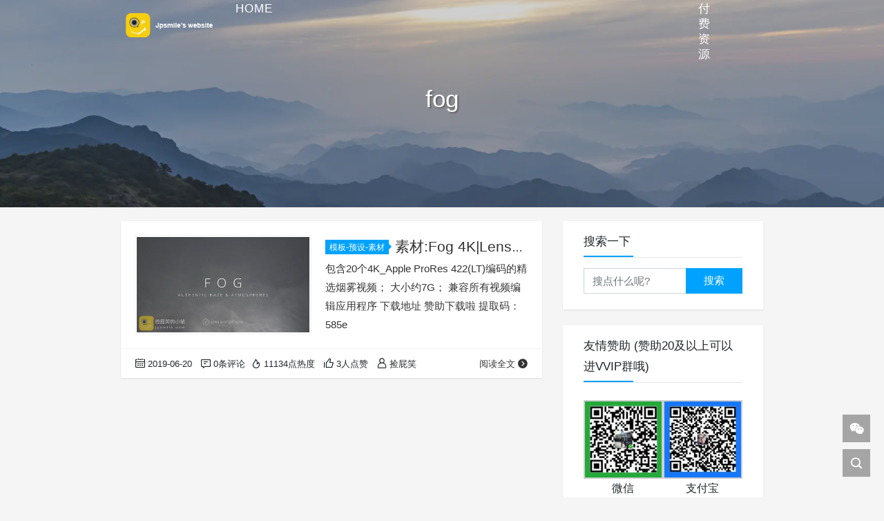

--- FILE ---
content_type: text/html; charset=UTF-8
request_url: https://jpsmile.com/tag/fog/
body_size: 11569
content:
<!DOCTYPE html>
<html lang="zh-Hans">

<head>
    <meta charset="UTF-8">
    <title>fog - 捡屁笑的小站</title>
    <meta name="viewport" content="width=device-width, initial-scale=1, user-scalable=no"><meta name="format-detection" content="telphone=no, date=no, address=no, email=no"><meta name="theme-color" content="#282a2c"><meta name="keywords" itemprop="keywords" content="fog"><meta name="description" itemprop="description" content=""><meta itemprop="image" content="https://jpsmile.com/wp-content/uploads/2019/06/Lens-Distortions-Fog-01.jpg"><meta property="og:site_name" content="捡屁笑的小站"><meta property="og:url" content="https://jpsmile.com/fog-4k-lens-distortions/"><meta property="og:title" content="素材:Fog 4K|Lens Distortions -20个4K烟雾视频"><meta property="og:image" content="https://jpsmile.com/wp-content/uploads/2019/06/Lens-Distortions-Fog-01.jpg"><meta property="og:image:type" content="image/webp"><meta property="og:locale" content="zh-Hans"><meta name="twitter:card" content="summary_large_image"><meta name="twitter:title" content="素材:Fog 4K|Lens Distortions -20个4K烟雾视频"><link rel="shortcut icon" href="https://jpsmile.com/wp-content/uploads/2019/03/cropped-LOGO_站点图标.png"><meta name='robots' content='max-image-preview:large' />
<link rel='dns-prefetch' href='//cdn.jsdelivr.net' />
<style id='wp-img-auto-sizes-contain-inline-css' type='text/css'>
img:is([sizes=auto i],[sizes^="auto," i]){contain-intrinsic-size:3000px 1500px}
/*# sourceURL=wp-img-auto-sizes-contain-inline-css */
</style>
<style id='wp-block-library-inline-css' type='text/css'>
:root{--wp-block-synced-color:#7a00df;--wp-block-synced-color--rgb:122,0,223;--wp-bound-block-color:var(--wp-block-synced-color);--wp-editor-canvas-background:#ddd;--wp-admin-theme-color:#007cba;--wp-admin-theme-color--rgb:0,124,186;--wp-admin-theme-color-darker-10:#006ba1;--wp-admin-theme-color-darker-10--rgb:0,107,160.5;--wp-admin-theme-color-darker-20:#005a87;--wp-admin-theme-color-darker-20--rgb:0,90,135;--wp-admin-border-width-focus:2px}@media (min-resolution:192dpi){:root{--wp-admin-border-width-focus:1.5px}}.wp-element-button{cursor:pointer}:root .has-very-light-gray-background-color{background-color:#eee}:root .has-very-dark-gray-background-color{background-color:#313131}:root .has-very-light-gray-color{color:#eee}:root .has-very-dark-gray-color{color:#313131}:root .has-vivid-green-cyan-to-vivid-cyan-blue-gradient-background{background:linear-gradient(135deg,#00d084,#0693e3)}:root .has-purple-crush-gradient-background{background:linear-gradient(135deg,#34e2e4,#4721fb 50%,#ab1dfe)}:root .has-hazy-dawn-gradient-background{background:linear-gradient(135deg,#faaca8,#dad0ec)}:root .has-subdued-olive-gradient-background{background:linear-gradient(135deg,#fafae1,#67a671)}:root .has-atomic-cream-gradient-background{background:linear-gradient(135deg,#fdd79a,#004a59)}:root .has-nightshade-gradient-background{background:linear-gradient(135deg,#330968,#31cdcf)}:root .has-midnight-gradient-background{background:linear-gradient(135deg,#020381,#2874fc)}:root{--wp--preset--font-size--normal:16px;--wp--preset--font-size--huge:42px}.has-regular-font-size{font-size:1em}.has-larger-font-size{font-size:2.625em}.has-normal-font-size{font-size:var(--wp--preset--font-size--normal)}.has-huge-font-size{font-size:var(--wp--preset--font-size--huge)}.has-text-align-center{text-align:center}.has-text-align-left{text-align:left}.has-text-align-right{text-align:right}.has-fit-text{white-space:nowrap!important}#end-resizable-editor-section{display:none}.aligncenter{clear:both}.items-justified-left{justify-content:flex-start}.items-justified-center{justify-content:center}.items-justified-right{justify-content:flex-end}.items-justified-space-between{justify-content:space-between}.screen-reader-text{border:0;clip-path:inset(50%);height:1px;margin:-1px;overflow:hidden;padding:0;position:absolute;width:1px;word-wrap:normal!important}.screen-reader-text:focus{background-color:#ddd;clip-path:none;color:#444;display:block;font-size:1em;height:auto;left:5px;line-height:normal;padding:15px 23px 14px;text-decoration:none;top:5px;width:auto;z-index:100000}html :where(.has-border-color){border-style:solid}html :where([style*=border-top-color]){border-top-style:solid}html :where([style*=border-right-color]){border-right-style:solid}html :where([style*=border-bottom-color]){border-bottom-style:solid}html :where([style*=border-left-color]){border-left-style:solid}html :where([style*=border-width]){border-style:solid}html :where([style*=border-top-width]){border-top-style:solid}html :where([style*=border-right-width]){border-right-style:solid}html :where([style*=border-bottom-width]){border-bottom-style:solid}html :where([style*=border-left-width]){border-left-style:solid}html :where(img[class*=wp-image-]){height:auto;max-width:100%}:where(figure){margin:0 0 1em}html :where(.is-position-sticky){--wp-admin--admin-bar--position-offset:var(--wp-admin--admin-bar--height,0px)}@media screen and (max-width:600px){html :where(.is-position-sticky){--wp-admin--admin-bar--position-offset:0px}}

/*# sourceURL=wp-block-library-inline-css */
</style><style id='wp-block-heading-inline-css' type='text/css'>
h1:where(.wp-block-heading).has-background,h2:where(.wp-block-heading).has-background,h3:where(.wp-block-heading).has-background,h4:where(.wp-block-heading).has-background,h5:where(.wp-block-heading).has-background,h6:where(.wp-block-heading).has-background{padding:1.25em 2.375em}h1.has-text-align-left[style*=writing-mode]:where([style*=vertical-lr]),h1.has-text-align-right[style*=writing-mode]:where([style*=vertical-rl]),h2.has-text-align-left[style*=writing-mode]:where([style*=vertical-lr]),h2.has-text-align-right[style*=writing-mode]:where([style*=vertical-rl]),h3.has-text-align-left[style*=writing-mode]:where([style*=vertical-lr]),h3.has-text-align-right[style*=writing-mode]:where([style*=vertical-rl]),h4.has-text-align-left[style*=writing-mode]:where([style*=vertical-lr]),h4.has-text-align-right[style*=writing-mode]:where([style*=vertical-rl]),h5.has-text-align-left[style*=writing-mode]:where([style*=vertical-lr]),h5.has-text-align-right[style*=writing-mode]:where([style*=vertical-rl]),h6.has-text-align-left[style*=writing-mode]:where([style*=vertical-lr]),h6.has-text-align-right[style*=writing-mode]:where([style*=vertical-rl]){rotate:180deg}
/*# sourceURL=https://jpsmile.com/wp-includes/blocks/heading/style.min.css */
</style>
<style id='wp-block-list-inline-css' type='text/css'>
ol,ul{box-sizing:border-box}:root :where(.wp-block-list.has-background){padding:1.25em 2.375em}
/*# sourceURL=https://jpsmile.com/wp-includes/blocks/list/style.min.css */
</style>
<style id='wp-block-paragraph-inline-css' type='text/css'>
.is-small-text{font-size:.875em}.is-regular-text{font-size:1em}.is-large-text{font-size:2.25em}.is-larger-text{font-size:3em}.has-drop-cap:not(:focus):first-letter{float:left;font-size:8.4em;font-style:normal;font-weight:100;line-height:.68;margin:.05em .1em 0 0;text-transform:uppercase}body.rtl .has-drop-cap:not(:focus):first-letter{float:none;margin-left:.1em}p.has-drop-cap.has-background{overflow:hidden}:root :where(p.has-background){padding:1.25em 2.375em}:where(p.has-text-color:not(.has-link-color)) a{color:inherit}p.has-text-align-left[style*="writing-mode:vertical-lr"],p.has-text-align-right[style*="writing-mode:vertical-rl"]{rotate:180deg}
/*# sourceURL=https://jpsmile.com/wp-includes/blocks/paragraph/style.min.css */
</style>
<style id='global-styles-inline-css' type='text/css'>
:root{--wp--preset--aspect-ratio--square: 1;--wp--preset--aspect-ratio--4-3: 4/3;--wp--preset--aspect-ratio--3-4: 3/4;--wp--preset--aspect-ratio--3-2: 3/2;--wp--preset--aspect-ratio--2-3: 2/3;--wp--preset--aspect-ratio--16-9: 16/9;--wp--preset--aspect-ratio--9-16: 9/16;--wp--preset--color--black: #000000;--wp--preset--color--cyan-bluish-gray: #abb8c3;--wp--preset--color--white: #ffffff;--wp--preset--color--pale-pink: #f78da7;--wp--preset--color--vivid-red: #cf2e2e;--wp--preset--color--luminous-vivid-orange: #ff6900;--wp--preset--color--luminous-vivid-amber: #fcb900;--wp--preset--color--light-green-cyan: #7bdcb5;--wp--preset--color--vivid-green-cyan: #00d084;--wp--preset--color--pale-cyan-blue: #8ed1fc;--wp--preset--color--vivid-cyan-blue: #0693e3;--wp--preset--color--vivid-purple: #9b51e0;--wp--preset--gradient--vivid-cyan-blue-to-vivid-purple: linear-gradient(135deg,rgb(6,147,227) 0%,rgb(155,81,224) 100%);--wp--preset--gradient--light-green-cyan-to-vivid-green-cyan: linear-gradient(135deg,rgb(122,220,180) 0%,rgb(0,208,130) 100%);--wp--preset--gradient--luminous-vivid-amber-to-luminous-vivid-orange: linear-gradient(135deg,rgb(252,185,0) 0%,rgb(255,105,0) 100%);--wp--preset--gradient--luminous-vivid-orange-to-vivid-red: linear-gradient(135deg,rgb(255,105,0) 0%,rgb(207,46,46) 100%);--wp--preset--gradient--very-light-gray-to-cyan-bluish-gray: linear-gradient(135deg,rgb(238,238,238) 0%,rgb(169,184,195) 100%);--wp--preset--gradient--cool-to-warm-spectrum: linear-gradient(135deg,rgb(74,234,220) 0%,rgb(151,120,209) 20%,rgb(207,42,186) 40%,rgb(238,44,130) 60%,rgb(251,105,98) 80%,rgb(254,248,76) 100%);--wp--preset--gradient--blush-light-purple: linear-gradient(135deg,rgb(255,206,236) 0%,rgb(152,150,240) 100%);--wp--preset--gradient--blush-bordeaux: linear-gradient(135deg,rgb(254,205,165) 0%,rgb(254,45,45) 50%,rgb(107,0,62) 100%);--wp--preset--gradient--luminous-dusk: linear-gradient(135deg,rgb(255,203,112) 0%,rgb(199,81,192) 50%,rgb(65,88,208) 100%);--wp--preset--gradient--pale-ocean: linear-gradient(135deg,rgb(255,245,203) 0%,rgb(182,227,212) 50%,rgb(51,167,181) 100%);--wp--preset--gradient--electric-grass: linear-gradient(135deg,rgb(202,248,128) 0%,rgb(113,206,126) 100%);--wp--preset--gradient--midnight: linear-gradient(135deg,rgb(2,3,129) 0%,rgb(40,116,252) 100%);--wp--preset--font-size--small: 13px;--wp--preset--font-size--medium: 20px;--wp--preset--font-size--large: 36px;--wp--preset--font-size--x-large: 42px;--wp--preset--spacing--20: 0.44rem;--wp--preset--spacing--30: 0.67rem;--wp--preset--spacing--40: 1rem;--wp--preset--spacing--50: 1.5rem;--wp--preset--spacing--60: 2.25rem;--wp--preset--spacing--70: 3.38rem;--wp--preset--spacing--80: 5.06rem;--wp--preset--shadow--natural: 6px 6px 9px rgba(0, 0, 0, 0.2);--wp--preset--shadow--deep: 12px 12px 50px rgba(0, 0, 0, 0.4);--wp--preset--shadow--sharp: 6px 6px 0px rgba(0, 0, 0, 0.2);--wp--preset--shadow--outlined: 6px 6px 0px -3px rgb(255, 255, 255), 6px 6px rgb(0, 0, 0);--wp--preset--shadow--crisp: 6px 6px 0px rgb(0, 0, 0);}:where(.is-layout-flex){gap: 0.5em;}:where(.is-layout-grid){gap: 0.5em;}body .is-layout-flex{display: flex;}.is-layout-flex{flex-wrap: wrap;align-items: center;}.is-layout-flex > :is(*, div){margin: 0;}body .is-layout-grid{display: grid;}.is-layout-grid > :is(*, div){margin: 0;}:where(.wp-block-columns.is-layout-flex){gap: 2em;}:where(.wp-block-columns.is-layout-grid){gap: 2em;}:where(.wp-block-post-template.is-layout-flex){gap: 1.25em;}:where(.wp-block-post-template.is-layout-grid){gap: 1.25em;}.has-black-color{color: var(--wp--preset--color--black) !important;}.has-cyan-bluish-gray-color{color: var(--wp--preset--color--cyan-bluish-gray) !important;}.has-white-color{color: var(--wp--preset--color--white) !important;}.has-pale-pink-color{color: var(--wp--preset--color--pale-pink) !important;}.has-vivid-red-color{color: var(--wp--preset--color--vivid-red) !important;}.has-luminous-vivid-orange-color{color: var(--wp--preset--color--luminous-vivid-orange) !important;}.has-luminous-vivid-amber-color{color: var(--wp--preset--color--luminous-vivid-amber) !important;}.has-light-green-cyan-color{color: var(--wp--preset--color--light-green-cyan) !important;}.has-vivid-green-cyan-color{color: var(--wp--preset--color--vivid-green-cyan) !important;}.has-pale-cyan-blue-color{color: var(--wp--preset--color--pale-cyan-blue) !important;}.has-vivid-cyan-blue-color{color: var(--wp--preset--color--vivid-cyan-blue) !important;}.has-vivid-purple-color{color: var(--wp--preset--color--vivid-purple) !important;}.has-black-background-color{background-color: var(--wp--preset--color--black) !important;}.has-cyan-bluish-gray-background-color{background-color: var(--wp--preset--color--cyan-bluish-gray) !important;}.has-white-background-color{background-color: var(--wp--preset--color--white) !important;}.has-pale-pink-background-color{background-color: var(--wp--preset--color--pale-pink) !important;}.has-vivid-red-background-color{background-color: var(--wp--preset--color--vivid-red) !important;}.has-luminous-vivid-orange-background-color{background-color: var(--wp--preset--color--luminous-vivid-orange) !important;}.has-luminous-vivid-amber-background-color{background-color: var(--wp--preset--color--luminous-vivid-amber) !important;}.has-light-green-cyan-background-color{background-color: var(--wp--preset--color--light-green-cyan) !important;}.has-vivid-green-cyan-background-color{background-color: var(--wp--preset--color--vivid-green-cyan) !important;}.has-pale-cyan-blue-background-color{background-color: var(--wp--preset--color--pale-cyan-blue) !important;}.has-vivid-cyan-blue-background-color{background-color: var(--wp--preset--color--vivid-cyan-blue) !important;}.has-vivid-purple-background-color{background-color: var(--wp--preset--color--vivid-purple) !important;}.has-black-border-color{border-color: var(--wp--preset--color--black) !important;}.has-cyan-bluish-gray-border-color{border-color: var(--wp--preset--color--cyan-bluish-gray) !important;}.has-white-border-color{border-color: var(--wp--preset--color--white) !important;}.has-pale-pink-border-color{border-color: var(--wp--preset--color--pale-pink) !important;}.has-vivid-red-border-color{border-color: var(--wp--preset--color--vivid-red) !important;}.has-luminous-vivid-orange-border-color{border-color: var(--wp--preset--color--luminous-vivid-orange) !important;}.has-luminous-vivid-amber-border-color{border-color: var(--wp--preset--color--luminous-vivid-amber) !important;}.has-light-green-cyan-border-color{border-color: var(--wp--preset--color--light-green-cyan) !important;}.has-vivid-green-cyan-border-color{border-color: var(--wp--preset--color--vivid-green-cyan) !important;}.has-pale-cyan-blue-border-color{border-color: var(--wp--preset--color--pale-cyan-blue) !important;}.has-vivid-cyan-blue-border-color{border-color: var(--wp--preset--color--vivid-cyan-blue) !important;}.has-vivid-purple-border-color{border-color: var(--wp--preset--color--vivid-purple) !important;}.has-vivid-cyan-blue-to-vivid-purple-gradient-background{background: var(--wp--preset--gradient--vivid-cyan-blue-to-vivid-purple) !important;}.has-light-green-cyan-to-vivid-green-cyan-gradient-background{background: var(--wp--preset--gradient--light-green-cyan-to-vivid-green-cyan) !important;}.has-luminous-vivid-amber-to-luminous-vivid-orange-gradient-background{background: var(--wp--preset--gradient--luminous-vivid-amber-to-luminous-vivid-orange) !important;}.has-luminous-vivid-orange-to-vivid-red-gradient-background{background: var(--wp--preset--gradient--luminous-vivid-orange-to-vivid-red) !important;}.has-very-light-gray-to-cyan-bluish-gray-gradient-background{background: var(--wp--preset--gradient--very-light-gray-to-cyan-bluish-gray) !important;}.has-cool-to-warm-spectrum-gradient-background{background: var(--wp--preset--gradient--cool-to-warm-spectrum) !important;}.has-blush-light-purple-gradient-background{background: var(--wp--preset--gradient--blush-light-purple) !important;}.has-blush-bordeaux-gradient-background{background: var(--wp--preset--gradient--blush-bordeaux) !important;}.has-luminous-dusk-gradient-background{background: var(--wp--preset--gradient--luminous-dusk) !important;}.has-pale-ocean-gradient-background{background: var(--wp--preset--gradient--pale-ocean) !important;}.has-electric-grass-gradient-background{background: var(--wp--preset--gradient--electric-grass) !important;}.has-midnight-gradient-background{background: var(--wp--preset--gradient--midnight) !important;}.has-small-font-size{font-size: var(--wp--preset--font-size--small) !important;}.has-medium-font-size{font-size: var(--wp--preset--font-size--medium) !important;}.has-large-font-size{font-size: var(--wp--preset--font-size--large) !important;}.has-x-large-font-size{font-size: var(--wp--preset--font-size--x-large) !important;}
/*# sourceURL=global-styles-inline-css */
</style>

<style id='classic-theme-styles-inline-css' type='text/css'>
/*! This file is auto-generated */
.wp-block-button__link{color:#fff;background-color:#32373c;border-radius:9999px;box-shadow:none;text-decoration:none;padding:calc(.667em + 2px) calc(1.333em + 2px);font-size:1.125em}.wp-block-file__button{background:#32373c;color:#fff;text-decoration:none}
/*# sourceURL=/wp-includes/css/classic-themes.min.css */
</style>
<link rel='stylesheet' id='fontawesome-free-css' href='https://jpsmile.com/wp-content/plugins/getwid/vendors/fontawesome-free/css/all.min.css?ver=5.5.0' type='text/css' media='all' />
<link rel='stylesheet' id='slick-css' href='https://jpsmile.com/wp-content/plugins/getwid/vendors/slick/slick/slick.min.css?ver=1.9.0' type='text/css' media='all' />
<link rel='stylesheet' id='slick-theme-css' href='https://jpsmile.com/wp-content/plugins/getwid/vendors/slick/slick/slick-theme.min.css?ver=1.9.0' type='text/css' media='all' />
<link rel='stylesheet' id='mp-fancybox-css' href='https://jpsmile.com/wp-content/plugins/getwid/vendors/mp-fancybox/jquery.fancybox.min.css?ver=3.5.7-mp.1' type='text/css' media='all' />
<link rel='stylesheet' id='getwid-blocks-css' href='https://jpsmile.com/wp-content/plugins/getwid/assets/css/blocks.style.css?ver=2.1.3' type='text/css' media='all' />
<link rel='stylesheet' id='bootstrap-css' href='https://cdn.jsdelivr.net/gh/seatonjiang/kratos@v4.3.2/assets/css/bootstrap.min.css?ver=4.5.0' type='text/css' media='all' />
<link rel='stylesheet' id='kicon-css' href='https://cdn.jsdelivr.net/gh/seatonjiang/kratos@v4.3.2/assets/css/iconfont.min.css?ver=4.3.2' type='text/css' media='all' />
<link rel='stylesheet' id='layer-css' href='https://cdn.jsdelivr.net/gh/seatonjiang/kratos@v4.3.2/assets/css/layer.min.css?ver=3.1.1' type='text/css' media='all' />
<link rel='stylesheet' id='animate-css' href='https://jpsmile.com/wp-content/plugins/getwid/vendors/animate.css/animate.min.css?ver=3.7.0' type='text/css' media='all' />
<link rel='stylesheet' id='fontawesome-css' href='https://cdn.jsdelivr.net/gh/seatonjiang/kratos@v4.3.2/assets/css/fontawesome.min.css?ver=5.15.2' type='text/css' media='all' />
<link rel='stylesheet' id='kratos-css' href='https://cdn.jsdelivr.net/gh/seatonjiang/kratos@v4.3.2/style.css?ver=4.3.2' type='text/css' media='all' />
<style id='kratos-inline-css' type='text/css'>

        @media screen and (min-width: 992px) {
            .k-nav .navbar-brand h1 {
                color: #ffffff;
            }
            .k-nav .navbar-nav > li.nav-item > a {
                color: #ffffff;
            }
        }
        
/*# sourceURL=kratos-inline-css */
</style>
<link rel='stylesheet' id='tablepress-default-css' href='https://jpsmile.com/wp-content/plugins/tablepress/css/build/default.css?ver=3.2.6' type='text/css' media='all' />
<link rel='stylesheet' id='erphpdown-css' href='https://jpsmile.com/wp-content/plugins/erphpdown/static/erphpdown.css?ver=17.61' type='text/css' media='screen' />
<style id="erphpdown-custom"></style>
<!-- All in one Favicon 4.8 --><link rel="shortcut icon" href="http://jpsmile.com/wp-content/uploads/2019/02/favicon.ico" />
<link rel="icon" href="https://jpsmile.com/wp-content/uploads/2019/03/cropped-LOGO_站点图标-32x32.png" sizes="32x32" />
<link rel="icon" href="https://jpsmile.com/wp-content/uploads/2019/03/cropped-LOGO_站点图标-192x192.png" sizes="192x192" />
<link rel="apple-touch-icon" href="https://jpsmile.com/wp-content/uploads/2019/03/cropped-LOGO_站点图标-180x180.png" />
<meta name="msapplication-TileImage" content="https://jpsmile.com/wp-content/uploads/2019/03/cropped-LOGO_站点图标-270x270.png" />
<script type="text/javascript" src="https://jpsmile.com/wp-includes/js/jquery/jquery.min.js?ver=3.7.1" id="jquery-core-js"></script>
<script type="text/javascript" src="https://jpsmile.com/wp-includes/js/jquery/jquery-migrate.min.js?ver=3.4.1" id="jquery-migrate-js"></script>
<script></script></head>

<body>
    <div class="k-header">
        <nav class="k-nav navbar navbar-expand-lg navbar-light fixed-top" >
            <div class="container">
                <a class="navbar-brand" href="https://jpsmile.com">
                    <img src="https://jpsmile.com/wp-content/uploads/2017/12/画板-1.png"><h1 style="display:none">捡屁笑的小站</h1>                </a>
                                    <button class="navbar-toggler navbar-toggler-right" id="navbutton" type="button" data-toggle="collapse" data-target="#navbarResponsive" aria-controls="navbarResponsive" aria-expanded="false" aria-label="Toggle navigation">
                        <span class="line first-line"></span>
                        <span class="line second-line"></span>
                        <span class="line third-line"></span>
                    </button>
                <div id="navbarResponsive" class="collapse navbar-collapse"><ul id="menu-menu" class="navbar-nav ml-auto"><li class="nav-item" ><a title=" Home" href="https://jpsmile.com/" class="nav-link"><i class="fa fa-home" aria-hidden="true"></i> Home</a></li>
<li class="nav-item dropdown" ><a title=" 学习/教程" href="#" data-toggle="dropdown" aria-haspopup="true" aria-expanded="false" class="dropdown-toggle nav-link" id="menu-item-dropdown-9"><i class="fa fa-film" aria-hidden="true"></i> 学习/教程</a>
<ul class="dropdown-menu" aria-labelledby="menu-item-dropdown-9" role="menu">
	<li class="nav-item" ><a title="After Effects 教程" href="https://jpsmile.com/category/tutorials/ae_tutorial/" class="dropdown-item">After Effects 教程</a></li>
	<li class="nav-item" ><a title="Cinema 4D 教程" href="https://jpsmile.com/category/tutorials/c4d_tutorial/" class="dropdown-item">Cinema 4D 教程</a></li>
	<li class="nav-item" ><a title="Premiere Pro 教程" href="https://jpsmile.com/category/tutorials/pr_tutorial/" class="dropdown-item">Premiere Pro 教程</a></li>
	<li class="nav-item" ><a title="达芬奇 教程" href="https://jpsmile.com/category/tutorials/resolve_tutorial/" class="dropdown-item">达芬奇 教程</a></li>
	<li class="nav-item" ><a title="Blender 教程" href="https://jpsmile.com/category/tutorials/blender%e6%95%99%e7%a8%8b/" class="dropdown-item">Blender 教程</a></li>
	<li class="nav-item" ><a title="其它教程" href="https://jpsmile.com/category/tutorials/other_tutorial/" class="dropdown-item">其它教程</a></li>
	<li class="nav-item" ><a title="我翻译的教程" href="https://jpsmile.com/category/tutorials/tutorial_translated-by-me/" class="dropdown-item">我翻译的教程</a></li>
	<li class="nav-item dropdown" ><a title="原创教程" href="https://jpsmile.com/category/tutorials/tutorial-m/" class="dropdown-item">原创教程</a></li>
</ul>
</li>
<li class="nav-item dropdown" ><a title=" 软件" href="#" data-toggle="dropdown" aria-haspopup="true" aria-expanded="false" class="dropdown-toggle nav-link" id="menu-item-dropdown-6"><i class="fa fa-file" aria-hidden="true"></i> 软件</a>
<ul class="dropdown-menu" aria-labelledby="menu-item-dropdown-6" role="menu">
	<li class="nav-item" ><a title="Win软件" href="https://jpsmile.com/category/software/win-software/" class="dropdown-item">Win软件</a></li>
	<li class="nav-item" ><a title="Mac软件" href="https://jpsmile.com/category/software/mac-software/" class="dropdown-item">Mac软件</a></li>
	<li class="nav-item" ><a title="Linux软件" href="https://jpsmile.com/category/software/linux%e8%bd%af%e4%bb%b6/" class="dropdown-item">Linux软件</a></li>
	<li class="nav-item" ><a title="Apple" href="https://jpsmile.com/category/software/apple/" class="dropdown-item">Apple</a></li>
	<li class="nav-item" ><a title="Adobe" href="https://jpsmile.com/category/software/adobe/" class="dropdown-item">Adobe</a></li>
	<li class="nav-item" ><a title="Autudesk" href="https://jpsmile.com/category/software/autudesk/" class="dropdown-item">Autudesk</a></li>
	<li class="nav-item" ><a title="Blackmagic Design" href="https://jpsmile.com/category/software/bmd/" class="dropdown-item">Blackmagic Design</a></li>
	<li class="nav-item" ><a title="Cinema 4D" href="https://jpsmile.com/category/software/cinema-4d/" class="dropdown-item">Cinema 4D</a></li>
</ul>
</li>
<li class="nav-item dropdown" ><a title=" 插件/脚本/扩展" href="#" data-toggle="dropdown" aria-haspopup="true" aria-expanded="false" class="dropdown-toggle nav-link" id="menu-item-dropdown-15"><i class="fa fa-plug" aria-hidden="true"></i> 插件/脚本/扩展</a>
<ul class="dropdown-menu" aria-labelledby="menu-item-dropdown-15" role="menu">
	<li class="nav-item" ><a title="AE插件" href="https://jpsmile.com/category/plug-in_scripts/ae_plug-ins/" class="dropdown-item">AE插件</a></li>
	<li class="nav-item dropdown" ><a title="AE脚本/扩展" href="https://jpsmile.com/category/plug-in_scripts/ae_scripts-extensions/" class="dropdown-item">AE脚本/扩展</a></li>
	<li class="nav-item" ><a title="PR插件/扩展" href="https://jpsmile.com/category/plug-in_scripts/premiere_plug-ins/" class="dropdown-item">PR插件/扩展</a></li>
	<li class="nav-item" ><a title="Resolve插件/脚本" href="https://jpsmile.com/category/plug-in_scripts/resolve%e6%8f%92%e4%bb%b6-%e8%84%9a%e6%9c%ac/" class="dropdown-item">Resolve插件/脚本</a></li>
	<li class="nav-item" ><a title="PS插件" href="https://jpsmile.com/category/plug-in_scripts/ps-plug-ins/" class="dropdown-item">PS插件</a></li>
	<li class="nav-item" ><a title="LR插件" href="https://jpsmile.com/category/plug-in_scripts/lr-plug-ins/" class="dropdown-item">LR插件</a></li>
	<li class="nav-item" ><a title="OFX插件" href="https://jpsmile.com/category/plug-in_scripts/ofx_plug-ins/" class="dropdown-item">OFX插件</a></li>
	<li class="nav-item" ><a title="FCPX插件" href="https://jpsmile.com/category/plug-in_scripts/fcpx_plug-ins/" class="dropdown-item">FCPX插件</a></li>
	<li class="nav-item" ><a title="Blender插件" href="https://jpsmile.com/category/plug-in_scripts/blender%e6%8f%92%e4%bb%b6/" class="dropdown-item">Blender插件</a></li>
	<li class="nav-item" ><a title="BorisFX 插件" href="https://jpsmile.com/category/plug-in_scripts/borisfx_plug-ins/" class="dropdown-item">BorisFX 插件</a></li>
	<li class="nav-item" ><a title="Cinema 4D插件" href="https://jpsmile.com/category/plug-in_scripts/cinema-4d%e6%8f%92%e4%bb%b6/" class="dropdown-item">Cinema 4D插件</a></li>
	<li class="nav-item" ><a title="RedGiant红巨星插件" href="https://jpsmile.com/category/plug-in_scripts/redgiant_plug-ins/" class="dropdown-item">RedGiant红巨星插件</a></li>
	<li class="nav-item" ><a title="VideoCopilot插件" href="https://jpsmile.com/category/plug-in_scripts/vc-plug-ins/" class="dropdown-item">VideoCopilot插件</a></li>
</ul>
</li>
<li class="nav-item dropdown" ><a title=" 模板/预设/素材" href="#" data-toggle="dropdown" aria-haspopup="true" aria-expanded="false" class="dropdown-toggle nav-link" id="menu-item-dropdown-580"><i class="fa fa-bars" aria-hidden="true"></i> 模板/预设/素材</a>
<ul class="dropdown-menu" aria-labelledby="menu-item-dropdown-580" role="menu">
	<li class="nav-item" ><a title="AE模板" href="https://jpsmile.com/category/template-presets-material/ae-template/" class="dropdown-item">AE模板</a></li>
	<li class="nav-item" ><a title="PR预设/模板" href="https://jpsmile.com/category/template-presets-material/pr-templatepresets/" class="dropdown-item">PR预设/模板</a></li>
	<li class="nav-item" ><a title="Resolve预设/模板" href="https://jpsmile.com/category/template-presets-material/resolve-template-presets/" class="dropdown-item">Resolve预设/模板</a></li>
	<li class="nav-item" ><a title="LR预设" href="https://jpsmile.com/category/template-presets-material/lr-presets/" class="dropdown-item">LR预设</a></li>
	<li class="nav-item" ><a title="Luts" href="https://jpsmile.com/category/template-presets-material/luts/" class="dropdown-item">Luts</a></li>
	<li class="nav-item" ><a title="Element 3D材质" href="https://jpsmile.com/category/template-presets-material/element-3d%e6%9d%90%e8%b4%a8/" class="dropdown-item">Element 3D材质</a></li>
	<li class="nav-item" ><a title="Cinema 4D 材质" href="https://jpsmile.com/category/template-presets-material/cinema-4d-material/" class="dropdown-item">Cinema 4D 材质</a></li>
	<li class="nav-item" ><a title="Blender材质" href="https://jpsmile.com/category/template-presets-material/blender%e6%9d%90%e8%b4%a8/" class="dropdown-item">Blender材质</a></li>
	<li class="nav-item" ><a title="视频素材" href="https://jpsmile.com/category/template-presets-material/video-material/" class="dropdown-item">视频素材</a></li>
	<li class="nav-item" ><a title="音频素材" href="https://jpsmile.com/category/template-presets-material/audio/" class="dropdown-item">音频素材</a></li>
	<li class="nav-item" ><a title="图片素材" href="https://jpsmile.com/category/template-presets-material/%e5%9b%be%e7%89%87%e7%b4%a0%e6%9d%90/" class="dropdown-item">图片素材</a></li>
</ul>
</li>
<li class="nav-item" ><a title=" 付费资源" href="https://jpsmile.com/category/paid-assets/" class="nav-link"><i class="fa fa-jpy" aria-hidden="true"></i> 付费资源</a></li>
<li class="nav-item dropdown" ><a title=" 零碎" href="#" data-toggle="dropdown" aria-haspopup="true" aria-expanded="false" class="dropdown-toggle nav-link" id="menu-item-dropdown-997"><i class="fa fa-pencil" aria-hidden="true"></i> 零碎</a>
<ul class="dropdown-menu" aria-labelledby="menu-item-dropdown-997" role="menu">
	<li class="nav-item" ><a title="Vlog" href="https://jpsmile.com/category/fragment/vlog/" class="dropdown-item">Vlog</a></li>
	<li class="nav-item" ><a title="优秀作品" href="https://jpsmile.com/category/fragment/exc-works/" class="dropdown-item">优秀作品</a></li>
	<li class="nav-item" ><a title="摄影" href="https://jpsmile.com/category/fragment/photography/" class="dropdown-item">摄影</a></li>
</ul>
</li>
</ul></div>            </div>
        </nav>
                    <div class="banner">
                <div class="overlay"></div>
                <div class="content text-center" style="background-image: url(https://jpsmile.com/wp-content/uploads/2021/12/BG_Bar-2021-12-05.webp);">
                    <div class="introduce animate__animated animate__fadeInUp">
                        <div class="title">fog</div><div class="mate"></div>                    </div>
                </div>
            </div>
            </div><div class="k-main banner" style="background:#f5f5f5">
    <div class="container">
        <div class="row">
            <div class="col-lg-8 board">
                <div class="article-panel">
    <span class="a-card d-none d-md-block d-lg-block">
            </span>
            <div class="a-thumb">
            <a href="https://jpsmile.com/fog-4k-lens-distortions/">
                <img src="https://jpsmile.com/wp-content/uploads/2019/06/Lens-Distortions-Fog-01.jpg" />            </a>
        </div>
        <div class="a-post 1">
        <div class="header">
            <a class="label" href="https://jpsmile.com/category/template-presets-material/">模板-预设-素材<i class="label-arrow"></i></a>            <h3 class="title"><a href="https://jpsmile.com/fog-4k-lens-distortions/">素材:Fog 4K|Lens Distortions -20个4K烟雾视频</a></h3>
        </div>
        <div class="content">
            <p>包含20个4K_Apple ProRes 422(LT)编码的精选烟雾视频； 大小约7G； 兼容所有视频编辑应用程序 下载地址 赞助下载啦 提取码：585e</p>
        </div>
    </div>
    <div class="a-meta">
        <span class="float-left d-none d-md-block">
            <span class="mr-2"><i class="kicon i-calendar"></i>2019-06-20</span>
                            <span class="mr-2"><i class="kicon i-comments"></i>0条评论</span>
                    </span>
        <span class="float-left d-block">
                            <span class="mr-2"><i class="kicon i-hot"></i>11134点热度</span>
                            <span class="mr-2"><i class="kicon i-good"></i>3人点赞</span>
                            <span class="mr-2"><i class="kicon i-author"></i>捡屁笑</span>
                    </span>
        <span class="float-right">
            <a href="https://jpsmile.com/fog-4k-lens-distortions/">阅读全文<i class="kicon i-rightbutton"></i></a>
        </span>
    </div>
</div>
            </div>
            <div class="col-lg-4 sidebar sticky-sidebar d-none d-lg-block">
                <div class="widget w-search"><div class="title">搜索一下</div><div class="item"> <form role="search" method="get" id="searchform" class="searchform" action="https://jpsmile.com/"> <div class="input-group mt-2 mb-2"> <input type="text" name="s" id="search-widgets" class="form-control" placeholder="搜点什么呢?"> <div class="input-group-append"> <button class="btn btn-primary btn-search" type="submit" id="searchsubmit">搜索</button> </div> </div> </form></div></div><div class="widget widget_media_gallery"><div class="title">友情赞助 (赞助20及以上可以进VVIP群哦)</div>
		<style type="text/css">
			#gallery-1 {
				margin: auto;
			}
			#gallery-1 .gallery-item {
				float: left;
				margin-top: 10px;
				text-align: center;
				width: 50%;
			}
			#gallery-1 img {
				border: 2px solid #cfcfcf;
			}
			#gallery-1 .gallery-caption {
				margin-left: 0;
			}
			/* see gallery_shortcode() in wp-includes/media.php */
		</style>
		<div id='gallery-1' class='gallery galleryid-2051 gallery-columns-2 gallery-size-thumbnail'><dl class='gallery-item'>
			<dt class='gallery-icon landscape'>
				<img width="150" height="150" src="https://jpsmile.com/wp-content/uploads/2021/01/微信收款二维码-150x150.jpg" class="attachment-thumbnail size-thumbnail" alt="" aria-describedby="gallery-1-3945" decoding="async" loading="lazy" srcset="https://jpsmile.com/wp-content/uploads/2021/01/微信收款二维码-150x150.jpg 150w, https://jpsmile.com/wp-content/uploads/2021/01/微信收款二维码.jpg 200w" sizes="auto, (max-width: 150px) 100vw, 150px" />
			</dt>
				<dd class='wp-caption-text gallery-caption' id='gallery-1-3945'>
				微信
				</dd></dl><dl class='gallery-item'>
			<dt class='gallery-icon landscape'>
				<img width="150" height="150" src="https://jpsmile.com/wp-content/uploads/2021/01/支付宝收款二维码-150x150.jpg" class="attachment-thumbnail size-thumbnail" alt="" aria-describedby="gallery-1-3944" decoding="async" loading="lazy" srcset="https://jpsmile.com/wp-content/uploads/2021/01/支付宝收款二维码-150x150.jpg 150w, https://jpsmile.com/wp-content/uploads/2021/01/支付宝收款二维码.jpg 200w" sizes="auto, (max-width: 150px) 100vw, 150px" />
			</dt>
				<dd class='wp-caption-text gallery-caption' id='gallery-1-3944'>
				支付宝
				</dd></dl><br style="clear: both" />
		</div>
</div><div class="widget w-recommended">        <div class="nav nav-tabs d-none d-xl-flex" id="nav-tab" role="tablist">
            <a class="nav-item nav-link " id="nav-new-tab" data-toggle="tab" href="#nav-new" role="tab" aria-controls="nav-new" aria-selected="false"><i class="kicon i-tabnew"></i>最新</a>
            <a class="nav-item nav-link active" id="nav-hot-tab" data-toggle="tab" href="#nav-hot" role="tab" aria-controls="nav-hot" aria-selected="true"><i class="kicon i-tabhot"></i>热点</a>
            <a class="nav-item nav-link " id="nav-random-tab" data-toggle="tab" href="#nav-random" role="tab" aria-controls="nav-random" aria-selected="false"><i class="kicon i-tabrandom"></i>随机</a>
        </div>
        <div class="nav nav-tabs d-xl-none" id="nav-tab" role="tablist">
            <a class="nav-item nav-link " id="nav-new-tab" data-toggle="tab" href="#nav-new" role="tab" aria-controls="nav-new" aria-selected="false">最新</a>
            <a class="nav-item nav-link active" id="nav-hot-tab" data-toggle="tab" href="#nav-hot" role="tab" aria-controls="nav-hot" aria-selected="true">热点</a>
            <a class="nav-item nav-link " id="nav-random-tab" data-toggle="tab" href="#nav-random" role="tab" aria-controls="nav-random" aria-selected="false">随机</a>
        </div>
        <div class="tab-content" id="nav-tabContent">
            <div class="tab-pane fade " id="nav-new" role="tabpanel" aria-labelledby="nav-new-tab">
                                    <a class="bookmark-item" rel="bookmark" title="Overlord v2.6.4 Ai_PS_Figma与AE互导插件" href="https://jpsmile.com/overlord/"><i class="kicon i-book"></i>Overlord v2.6.4 Ai_PS_Figma与AE互导插件</a>
                                    <a class="bookmark-item" rel="bookmark" title="Voukoder Pro v2.0.14 视频编码输出插件专业版+视频教程_支持达芬奇/PR/AE/ME/Vegas（仅Win）" href="https://jpsmile.com/voukoder-pro/"><i class="kicon i-book"></i>Voukoder Pro v2.0.14 视频编码输出插件专业版+视频教程_支持达芬奇/PR/AE/ME/Vegas（仅Win）</a>
                                    <a class="bookmark-item" rel="bookmark" title="Win软件：Internet Download Manager 6.42 Build 58 - 网络资源下载神器IDM_支持下载各类网站视音频" href="https://jpsmile.com/idm-6/"><i class="kicon i-book"></i>Win软件：Internet Download Manager 6.42 Build 58 - 网络资源下载神器IDM_支持下载各类网站视音频</a>
                                    <a class="bookmark-item" rel="bookmark" title="AE脚本：MoBar v3.7.2 提升工作效率-最强AE工具集(Win&amp;Mac)" href="https://jpsmile.com/ae-script-mobar/"><i class="kicon i-book"></i>AE脚本：MoBar v3.7.2 提升工作效率-最强AE工具集(Win&amp;Mac)</a>
                                    <a class="bookmark-item" rel="bookmark" title="安卓软件：洛雪音乐 lx-music-mobile v1.8.0" href="https://jpsmile.com/lx-music-mobile/"><i class="kicon i-book"></i>安卓软件：洛雪音乐 lx-music-mobile v1.8.0</a>
                                    <a class="bookmark-item" rel="bookmark" title="洛雪音乐助手 LX Music v2.12.0 一个免费&amp;开源的音乐查找工具-又能听又能下载（Win/Mac/Linux）" href="https://jpsmile.com/lx-music/"><i class="kicon i-book"></i>洛雪音乐助手 LX Music v2.12.0 一个免费&amp;开源的音乐查找工具-又能听又能下载（Win/Mac/Linux）</a>
                            </div>
            <div class="tab-pane fade show active" id="nav-hot" role="tabpanel" aria-labelledby="nav-hot-tab">
                <a class="bookmark-item" title="Capture One v16.7.2 顶级图像照片编辑软件(Win&amp;Mac)" href="https://jpsmile.com/phase-one-capture-one-16/" rel="bookmark"><i class="kicon i-book"></i>Capture One v16.7.2 顶级图像照片编辑软件(Win&amp;Mac)</a><a class="bookmark-item" title="MAC软件：Downie 4 v4.11.7 极致好用的视频下载利器" href="https://jpsmile.com/downie-4/" rel="bookmark"><i class="kicon i-book"></i>MAC软件：Downie 4 v4.11.7 极致好用的视频下载利器</a><a class="bookmark-item" title="res-downloader v3.1.3 资源下载器_支持下载视频号、抖音、快手、小红书、酷狗音乐、qq音乐等（Win&amp;Mac&amp;Linux）" href="https://jpsmile.com/res-downloader/" rel="bookmark"><i class="kicon i-book"></i>res-downloader v3.1.3 资源下载器_支持下载视频号、抖音、快手、小红书、酷狗音乐、qq音乐等（Win&amp;Mac&amp;Linux）</a><a class="bookmark-item" title="Win软件：Internet Download Manager 6.42 Build 58 - 网络资源下载神器IDM_支持下载各类网站视音频" href="https://jpsmile.com/idm-6/" rel="bookmark"><i class="kicon i-book"></i>Win软件：Internet Download Manager 6.42 Build 58 - 网络资源下载神器IDM_支持下载各类网站视音频</a><a class="bookmark-item" title="洛雪音乐助手 LX Music v2.12.0 一个免费&amp;开源的音乐查找工具-又能听又能下载（Win/Mac/Linux）" href="https://jpsmile.com/lx-music/" rel="bookmark"><i class="kicon i-book"></i>洛雪音乐助手 LX Music v2.12.0 一个免费&amp;开源的音乐查找工具-又能听又能下载（Win/Mac/Linux）</a><a class="bookmark-item" title="Voukoder Pro v2.0.14 视频编码输出插件专业版+视频教程_支持达芬奇/PR/AE/ME/Vegas（仅Win）" href="https://jpsmile.com/voukoder-pro/" rel="bookmark"><i class="kicon i-book"></i>Voukoder Pro v2.0.14 视频编码输出插件专业版+视频教程_支持达芬奇/PR/AE/ME/Vegas（仅Win）</a>            </div>
            <div class="tab-pane fade " id="nav-random" role="tabpanel" aria-labelledby="nav-random-tab">
                                    <a class="bookmark-item" rel="bookmark" title="Blender教程：Hard Surface Modeling In Blender 硬表面建模全面教程（包含最新2.8x部分）" href="https://jpsmile.com/hard-surface-modeling-in-blender/"><i class="kicon i-book"></i>Blender教程：Hard Surface Modeling In Blender 硬表面建模全面教程（包含最新2.8x部分）</a>
                                    <a class="bookmark-item" rel="bookmark" title="AE模板：Kinetic Typography 4K Package_动力学文字标题排版4K包_包含Typography Tool脚本" href="https://jpsmile.com/kinetic-typography-4k-package-typography-tool/"><i class="kicon i-book"></i>AE模板：Kinetic Typography 4K Package_动力学文字标题排版4K包_包含Typography Tool脚本</a>
                                    <a class="bookmark-item" rel="bookmark" title="Radiant Photo 2.2.0.818 AI智能一键照片优化增强磨皮美化编辑软件及PS/LR插件（仅Win）" href="https://jpsmile.com/win-radiant-photo/"><i class="kicon i-book"></i>Radiant Photo 2.2.0.818 AI智能一键照片优化增强磨皮美化编辑软件及PS/LR插件（仅Win）</a>
                                    <a class="bookmark-item" rel="bookmark" title="AE/PR插件：Boris FX Mocha Pro 2026 v2026.0.0 平面跟踪摄像机反求插件(Win&amp;Mac)" href="https://jpsmile.com/mocha-pro-2026-adobe/"><i class="kicon i-book"></i>AE/PR插件：Boris FX Mocha Pro 2026 v2026.0.0 平面跟踪摄像机反求插件(Win&amp;Mac)</a>
                                    <a class="bookmark-item" rel="bookmark" title="AE/PR插件：AI Motion Blur v1.1.26 AI人工智能运动模糊插件（Win&amp;Mac）" href="https://jpsmile.com/ai-motion-blur/"><i class="kicon i-book"></i>AE/PR插件：AI Motion Blur v1.1.26 AI人工智能运动模糊插件（Win&amp;Mac）</a>
                                    <a class="bookmark-item" rel="bookmark" title="AE扩展脚本：MotionSkill Composer v1.1_集运行图形/转场过渡/视差工具/故障毛刺/音效/摄像机工具/表达式工具等 为一体的工具包+使用教程" href="https://jpsmile.com/motionskill-composer-v1-1/"><i class="kicon i-book"></i>AE扩展脚本：MotionSkill Composer v1.1_集运行图形/转场过渡/视差工具/故障毛刺/音效/摄像机工具/表达式工具等 为一体的工具包+使用教程</a>
                            </div>
        </div>
    </div><div class="widget w-ad"><a href="https://item.taobao.com/item.htm?ft=t&id=788075701724&spm=a21dvs.23580594.0.0.621e3d0dnX9ym0" target="_blank" rel="noreferrer"><img src="https://jpsmile.com/wp-content/uploads/2024/04/远程安装服务2.jpg"><div class="prompt">远程</div></a></div><div class="widget widget_text"><div class="title">欢迎加入QQ群交流</div>			<div class="textwidget"><p><center><a href="https://jpsmile.com/wp-content/uploads/2024/01/QQ群_排版.webp"><img loading="lazy" decoding="async" class="size-medium wp-image-6502 aligncenter" src="https://jpsmile.com/wp-content/uploads/2024/01/QQ群_排版-300x251.webp" alt="" width="300" height="251" srcset="https://jpsmile.com/wp-content/uploads/2024/01/QQ群_排版-300x251.webp 300w, https://jpsmile.com/wp-content/uploads/2024/01/QQ群_排版.webp 735w" sizes="auto, (max-width: 300px) 100vw, 300px" /></a></center><center></center><center><strong>（不要重复加群，加群后第一件事：看群公告,所有群公告）</strong></center><center>——————</center><center><strong>微信群请扫描网页右下角二维码（备注加群）</strong></center></p>
</div>
		</div><div class="widget widget_text"><div class="title">Stable Diffusion 专区（QQ频道）</div>			<div class="textwidget"><p>点击链接加入讨论子频道【Stable Diffusion 专区】：<a href="https://pd.qq.com/s/1h0uyfbl8">https://pd.qq.com/s/1h0uyfbl8</a></p>
</div>
		</div><div class="widget w-comments"><div class="title">最近评论</div><div class="comments"><a href="https://jpsmile.com/nik-collection-7-by-dxo/#commentform">
            <div class="meta clearfix">
                <div class="avatar float-left"><img alt='' src='https://en.cravatar.com/avatar/bc48638f980990a18db8fb09bc088f4aacf606ae2a0a6f45fb528b1d4f2c47dc?s=60&#038;r=g' srcset='https://en.cravatar.com/avatar/bc48638f980990a18db8fb09bc088f4aacf606ae2a0a6f45fb528b1d4f2c47dc?s=120&#038;r=g 2x' class='avatar avatar-60 photo' height='60' width='60' loading='lazy' decoding='async'/></div>
                <div class="profile d-block">
                    <span class="date">xpz 发布于 3 天前（01月18日）</span>
                    <span class="message d-block">严格按照方法，可以用！感谢楼主</span>
                </div>
            </div>
        </a><a href="https://jpsmile.com/vmix-pro/#commentform">
            <div class="meta clearfix">
                <div class="avatar float-left"><img alt='' src='https://en.cravatar.com/avatar/a63f69d3cd7e3ef272324de7b7e94001d2bd2a429211c58e33935a688d7a1f83?s=60&#038;r=g' srcset='https://en.cravatar.com/avatar/a63f69d3cd7e3ef272324de7b7e94001d2bd2a429211c58e33935a688d7a1f83?s=120&#038;r=g 2x' class='avatar avatar-60 photo' height='60' width='60' loading='lazy' decoding='async'/></div>
                <div class="profile d-block">
                    <span class="date">捡屁笑 发布于 1 周前（01月14日）</span>
                    <span class="message d-block">1</span>
                </div>
            </div>
        </a><a href="https://jpsmile.com/ps-lr-plugin-dehancer-film/#commentform">
            <div class="meta clearfix">
                <div class="avatar float-left"><img alt='' src='https://en.cravatar.com/avatar/08ec010763e602d7d03c5ed233149dc301eb351931c1826539aa903108f974d4?s=60&#038;r=g' srcset='https://en.cravatar.com/avatar/08ec010763e602d7d03c5ed233149dc301eb351931c1826539aa903108f974d4?s=120&#038;r=g 2x' class='avatar avatar-60 photo' height='60' width='60' loading='lazy' decoding='async'/></div>
                <div class="profile d-block">
                    <span class="date">kkk 发布于 1 周前（01月14日）</span>
                    <span class="message d-block">哥，这个要怎么使用，安装了没看到在哪里使用</span>
                </div>
            </div>
        </a><a href="https://jpsmile.com/vmix-pro/#commentform">
            <div class="meta clearfix">
                <div class="avatar float-left"><img alt='' src='https://en.cravatar.com/avatar/5fb733b32924c77ba955f0fddbb7f14d698df39ef4dec5d48346fd0111c54c11?s=60&#038;r=g' srcset='https://en.cravatar.com/avatar/5fb733b32924c77ba955f0fddbb7f14d698df39ef4dec5d48346fd0111c54c11?s=120&#038;r=g 2x' class='avatar avatar-60 photo' height='60' width='60' loading='lazy' decoding='async'/></div>
                <div class="profile d-block">
                    <span class="date">暗暗地 发布于 1 周前（01月13日）</span>
                    <span class="message d-block">和谐版？</span>
                </div>
            </div>
        </a><a href="https://jpsmile.com/what-you-need/#commentform">
            <div class="meta clearfix">
                <div class="avatar float-left"><img alt='' src='https://en.cravatar.com/avatar/54fb62d951f9a660e968b3c7e31d57e89225523a2119a3b9dd8d7e4359414e60?s=60&#038;r=g' srcset='https://en.cravatar.com/avatar/54fb62d951f9a660e968b3c7e31d57e89225523a2119a3b9dd8d7e4359414e60?s=120&#038;r=g 2x' class='avatar avatar-60 photo' height='60' width='60' loading='lazy' decoding='async'/></div>
                <div class="profile d-block">
                    <span class="date">老米貓 发布于 1 周前（01月12日）</span>
                    <span class="message d-block">&lt;pre class=&quot;ql-syntax&quot; spellcheck=&amp;qu...</span>
                </div>
            </div>
        </a></div></div><div class="widget w-ad"><a href="https://jpsmile.com/what-you-need/" target="_blank" rel="noreferrer"><img src="https://jpsmile.com/wp-content/uploads/2024/04/愿望清单2.webp"><div class="prompt">许愿</div></a></div>            </div>
        </div>
    </div>
</div>
<div class="k-footer">
    <div class="f-toolbox">
        <div class="gotop gotop-haswechat">
            <div class="gotop-btn">
                <span class="kicon i-up"></span>
            </div>
        </div>
                    <div class="wechat">
                <span class="kicon i-wechat"></span>
                <div class="wechat-pic">
                    <img src="https://jpsmile.com/wp-content/uploads/2022/03/微信二维码_2022-03-20.jpeg">
                </div>
            </div>
                <div class="search">
            <span class="kicon i-find"></span>
            <form class="search-form" role="search" method="get" action="https://jpsmile.com/">
                <input type="text" name="s" id="search-footer" placeholder="搜点什么呢?" style="display:none" />
            </form>
        </div>
    </div>
    <div class="container">
        <div class="row">
            <div class="col-12 text-center">
                <p class="social">
                    <a target="_blank" rel="nofollow" href="https://space.bilibili.com/294895843"><i class="kicon i-bilibili"></i></a><a target="_blank" rel="nofollow" href="https://t.me/+SzZTokxHCamJQm0Z"><i class="kicon i-telegram"></i></a><a target="_blank" rel="nofollow" href="https://www.youtube.com/channel/UCd-0SHoxD1HWmCLeg6hC9RA"><i class="kicon i-youtube"></i></a><a target="_blank" rel="nofollow" href="mailto:zjliang.lh@gmail.com"><i class="kicon i-email"></i></a>                </p>
                <p>COPYRIGHT © 2024 捡屁笑的小站. ALL RIGHTS RESERVED.</p><p>Theme <a href="https://github.com/seatonjiang/kratos" target="_blank" rel="nofollow">Kratos</a> Made By <a href="https://seatonjiang.com" target="_blank" rel="nofollow">Seaton Jiang</a></p><p><a href="https://beian.miit.gov.cn/" target="_blank" rel="nofollow">浙ICP备19010336号</a></p>            </div>
        </div>
    </div>
</div>
<script type="speculationrules">
{"prefetch":[{"source":"document","where":{"and":[{"href_matches":"/*"},{"not":{"href_matches":["/wp-*.php","/wp-admin/*","/wp-content/uploads/*","/wp-content/*","/wp-content/plugins/*","/wp-content/themes/kratos-4.3.1/*","/*\\?(.+)"]}},{"not":{"selector_matches":"a[rel~=\"nofollow\"]"}},{"not":{"selector_matches":".no-prefetch, .no-prefetch a"}}]},"eagerness":"conservative"}]}
</script>
<script>window._ERPHPDOWN = {"uri":"https://jpsmile.com/wp-content/plugins/erphpdown", "payment": "1", "wppay": "link", "tuan":"", "danmu": "0", "author": "mobantu"}</script>
<script type="text/javascript" id="getwid-blocks-frontend-js-js-extra">
/* <![CDATA[ */
var Getwid = {"settings":[],"ajax_url":"https://jpsmile.com/wp-admin/admin-ajax.php","isRTL":"","nonces":{"contact_form":"e3c182fcb4"}};
//# sourceURL=getwid-blocks-frontend-js-js-extra
/* ]]> */
</script>
<script type="text/javascript" src="https://jpsmile.com/wp-content/plugins/getwid/assets/js/frontend.blocks.js?ver=2.1.3" id="getwid-blocks-frontend-js-js"></script>
<script type="text/javascript" src="https://cdn.jsdelivr.net/gh/seatonjiang/kratos@v4.3.2/assets/js/bootstrap.bundle.min.js?ver=4.5.0" id="bootstrap-bundle-js"></script>
<script type="text/javascript" src="https://cdn.jsdelivr.net/gh/seatonjiang/kratos@v4.3.2/assets/js/layer.min.js?ver=3.1.1" id="layer-js"></script>
<script type="text/javascript" src="https://cdn.jsdelivr.net/gh/seatonjiang/kratos@v4.3.2/assets/js/DPlayer.min.js?ver=4.3.2" id="dplayer-js"></script>
<script type="text/javascript" id="kratos-js-extra">
/* <![CDATA[ */
var kratos = {"site":"https://jpsmile.com","directory":"https://cdn.jsdelivr.net/gh/seatonjiang/kratos@v4.3.2","alipay":"https://jpsmile.com/wp-content/uploads/2021/01/\u652f\u4ed8\u5b9d\u6536\u6b3e\u4e8c\u7ef4\u7801.jpg","wechat":"https://jpsmile.com/wp-content/uploads/2021/01/\u5fae\u4fe1\u6536\u6b3e\u4e8c\u7ef4\u7801.jpg","repeat":"\u60a8\u5df2\u7ecf\u8d5e\u8fc7\u4e86","thanks":"\u611f\u8c22\u60a8\u7684\u652f\u6301","donate":"\u6253\u8d4f\u4f5c\u8005","scan":"\u626b\u7801\u652f\u4ed8"};
//# sourceURL=kratos-js-extra
/* ]]> */
</script>
<script type="text/javascript" src="https://cdn.jsdelivr.net/gh/seatonjiang/kratos@v4.3.2/assets/js/kratos.js?ver=4.3.2" id="kratos-js"></script>
<script type="text/javascript" id="comment-js-extra">
/* <![CDATA[ */
var ajaxcomment = {"ajax_url":"https://jpsmile.com/wp-admin/admin-ajax.php","order":"asc","compost":"\u8bc4\u8bba\u6b63\u5728\u63d0\u4ea4\u4e2d","comsucc":"\u8bc4\u8bba\u63d0\u4ea4\u6210\u529f"};
//# sourceURL=comment-js-extra
/* ]]> */
</script>
<script type="text/javascript" src="https://cdn.jsdelivr.net/gh/seatonjiang/kratos@v4.3.2/assets/js/comments.min.js?ver=4.3.2" id="comment-js"></script>
<script type="text/javascript" id="erphpdown-js-extra">
/* <![CDATA[ */
var _ERPHP = {"ajaxurl":"https://jpsmile.com/wp-admin/admin-ajax.php"};
//# sourceURL=erphpdown-js-extra
/* ]]> */
</script>
<script type="text/javascript" src="https://jpsmile.com/wp-content/plugins/erphpdown/static/erphpdown.js?ver=17.61" id="erphpdown-js"></script>
</body>

</html>

--- FILE ---
content_type: text/css; charset=utf-8
request_url: https://cdn.jsdelivr.net/gh/seatonjiang/kratos@v4.3.2/style.css?ver=4.3.2
body_size: 8844
content:
@charset "UTF-8";
/*
Theme Name: Kratos
Text Domain: kratos
Version: 4.3.2
Requires PHP: 8.0
Requires at least: 5.3.0
Description: 主题提供了多种针对自媒体博客需求的侧栏工具，删繁就简专注于用户的阅读体验，优化的邮件中心为你的网站留存加分添彩。
Tags: 博客, 双栏, 响应式, 自定义背景, 自定义颜色, 自定义图标, 自定义菜单, 特色图像, 收录优化, 邮件中心, 主题选项, 小工具, 文章置顶, 无障碍友好
Author: Seaton Jiang
Author URI: https://seatonjiang.com
Theme URI: https://github.com/seatonjiang/kratos
License: GPL-3.0 License
License URI: https://github.com/seatonjiang/kratos/blob/main/LICENSE
*/

/*--------------------------------------------------------------
>>> Kratos 样式表
>>> Seaton Jiang <hi@seatonjiang.com>
----------------------------------------------------------------

	1.  全局
	2.  导航
	3.  Banner
	4.  首页轮播
	5.  分页按钮
	6.  文章列表
	7.  文章正文
	8.  内容工具区
	9.  文章评论
	10. 小工具
	11. 404
	12. 页脚

--------------------------------------------------------------*/

/*--------------------------------------------------------------
1. 全局
--------------------------------------------------------------*/

body {
  overflow-x: hidden;
  background: #f5f5f5;
  font-weight: 350;
  font-size: 16px;
  font-family: -apple-system,
    BlinkMacSystemFont,
    opensans,
    Optima,
    "Microsoft Yahei",
    sans-serif;
  line-height: 1.8;
}

a {
  color: #00a2ff;
  -webkit-transition: 0.3s;
  -o-transition: 0.3s;
  transition: 0.3s;
}

a:hover {
  color: #0097ee;
  text-decoration: none;
}

a:focus {
  outline: 0;
  text-decoration: none;
}

ol,
p,
ul {
  margin-bottom: 16px;
  color: #333;
  font-size: 16px;
}

ul,
ol {
  margin: 0
    0
    16px;
  padding-left: 16px;
}

ol
  > li {
  margin-bottom: 6px;
  padding-left: 2px;
  line-height: 22px;
}

ul
  > li {
  margin-bottom: 6px;
  padding-left: 2px;
  line-height: 22px;
}

h1,
h2,
h3,
h4,
h5,
h6 {
  margin: 0
    0
    30px
    0;
  color: #111;
  font-weight: 400;
}

.tooltip-inner {
  padding: 7px
    6px;
  font-size: 13px;
}

:active,
:focus,
button:focus {
  outline: none;
}

.btn-outline-primary.focus,
.btn-outline-primary:focus,
.btn-outline-primary:not(
    :disabled
  ):not(
    .disabled
  ).active:focus,
.btn-outline-primary:not(
    :disabled
  ):not(
    .disabled
  ):active:focus,
.show
  > .btn-outline-primary.dropdown-toggle:focus,
.form-control:focus {
  box-shadow: none;
}

::-moz-placeholder {
  color: #ffffff;
}

::-webkit-input-placeholder {
  color: #ffffff;
}

:-ms-input-placeholder {
  color: #ffffff;
}

::selection {
  background: #ddd;
  color: #000;
  text-shadow: none;
}

::-webkit-selection {
  background: #ddd;
  color: #000;
  text-shadow: none;
}

::-moz-selection {
  background: #ddd;
  color: #000;
  text-shadow: none;
}

::-webkit-scrollbar {
  overflow: auto;
  width: 10px;
  height: 6.4px;
}

::-webkit-scrollbar-thumb {
  min-width: 25px;
  min-height: 25px;
  border: 1px
    solid
    #e0e0e0;
  background-color: #bbbbbb;
}

::-webkit-scrollbar-track {
  border: 1px
    solid
    #efefef;
  background-color: #f7f7f7;
}

.k-main.color {
  padding: 90px
    0
    20px;
}

.k-main.banner {
  padding: 20px
    0;
}

@media only screen and (max-width: 992px) {
  .k-header {
    height: 59px;
  }

  .k-main.color {
    padding-top: 20px;
  }

  .k-main.banner {
    padding-top: 260px;
  }
}

@media only screen and (max-width: 768px) {
  .k-header {
    height: 50px;
  }

  .k-main.banner {
    padding-top: 255px;
  }
}

/*--------------------------------------------------------------
2. 导航
--------------------------------------------------------------*/

.k-nav {
  position: absolute;
  background-color: rgba(
    40,
    42,
    44,
    0.6
  );
}

.k-nav
  .navbar-brand {
  padding: 0;
  color: #ffffff;
  font-size: 24px;
}

.k-nav
  .navbar-brand
  img {
  max-width: 168px;
  max-height: 35px;
}

.k-nav
  .navbar-brand
  h1 {
  display: inherit;
  margin: inherit;
  padding: inherit;
  color: inherit;
  color: inherit;
  font-weight: inherit;
  font-size: inherit;
  line-height: inherit;
}

.k-nav
  .navbar-toggler {
  padding: 13px;
  border-color: transparent;
  border-radius: 0;
  color: #343a40;
  text-transform: uppercase;
  font-weight: 600;
  font-size: 12px;
}

.k-nav
  .navbar-nav {
  position: relative;
}

.k-nav
  .navbar-nav
  li {
  margin-bottom: 0;
  padding-left: 0;
  list-style: none;
}

.k-nav
  .navbar-nav
  > li.nav-item
  > a {
  text-transform: uppercase;
  letter-spacing: 1px;
  font-weight: 400;
  font-size: 17px;
}

.k-nav
  .line {
  display: flex;
  width: 24px;
  height: 2px;
  background: #ffffff;
  transition: all
    0.3s
    ease-out;
}

.k-nav
  .second-line {
  margin: 5px
    0;
}

.nav-close
  .first-line {
  transform: rotate(
      45deg
    )
    translate3d(
      5px,
      5px,
      0
    );
  transform-origin: center;
}

.nav-close
  .second-line {
  transform: scale3d(
    0,
    1,
    1
  );
}

.nav-close
  .third-line {
  transform: rotate(
      -45deg
    )
    translate3d(
      5px,
      -5px,
      0
    );
  transform-origin: center;
}

.navbar-light
  .navbar-nav
  .nav-link,
.navbar-light
  .navbar-nav
  .nav-link:focus,
.navbar-light
  .navbar-nav
  .nav-link:hover,
.navbar-light
  .navbar-nav
  .active
  > .nav-link,
.navbar-light
  .navbar-nav
  .nav-link.active,
.navbar-light
  .navbar-nav
  .nav-link.show,
.navbar-light
  .navbar-nav
  .show
  > .nav-link {
  color: #ffffff;
}

.navbar-light
  .navbar-nav
  .nav-link:hover {
  color: rgba(
    255,
    255,
    255,
    0.8
  );
}

.navbar-light
  .navbar-nav
  .nav-link
  .fas {
  margin-right: 3px;
}

.navbar-light
  .navbar-nav
  .dropdown-menu {
  margin: 2px
    0
    0;
  padding: 5px
    0;
  min-width: 140px;
  border: none;
  font-size: 15px;
}

.dropdown-item.active,
.dropdown-item:active {
  background-color: #00a2ff;
}

.dropdown-toggle::after {
  display: inline-block;
  margin-left: 2px;
  border-top: 0;
  border-right: 0;
  border-bottom: 0;
  border-left: 0;
  content: "\e62e";
  vertical-align: unset;
  font-size: 16px;
  font-family: kicon;
  transform: rotate(
    180deg
  );
}

@media only screen and (min-width: 992px) {
  .k-nav {
    height: 70px;
    border-bottom: 1px
      solid
      transparent;
    background: transparent;
    -webkit-transition: background-color
      0.2s;
    -moz-transition: background-color
      0.2s;
    transition: background-color
      0.2s;
    -webkit-transform: translate3d(
      0,
      0,
      0
    );
    -moz-transform: translate3d(
      0,
      0,
      0
    );
    -o-transform: translate3d(
      0,
      0,
      0
    );
    transform: translate3d(
      0,
      0,
      0
    );
    -ms-transform: translate3d(
      0,
      0,
      0
    );
  }

  .k-nav
    .navbar-brand {
    padding: 3px
      0;
    color: #fff;
  }

  .k-nav
    .navbar-brand:focus,
  .k-nav
    .navbar-brand:hover {
    color: rgba(
      255,
      255,
      255,
      0.8
    );
  }

  .k-nav
    .navbar-nav
    > li.nav-item
    > a {
    padding: 10px;
    color: #fff;
  }

  .k-nav
    .navbar-nav
    > li.nav-item
    > a:focus,
  .k-nav
    .navbar-nav
    > li.nav-item
    > a:hover {
    color: rgba(
      255,
      255,
      255,
      0.8
    );
  }

  .k-nav.is-fixed {
    position: fixed;
    top: -67px;
    border-bottom: 1px
      solid
      white;
    background-color: rgba(
      255,
      255,
      255,
      0.9
    );
    -webkit-transition: -webkit-transform
      0.2s;
    -moz-transition: -moz-transform
      0.2s;
    transition: transform
      0.2s;
  }

  .k-nav.is-fixed
    .navbar-brand {
    color: #212529;
  }

  .k-nav.is-fixed
    .navbar-brand:focus,
  .k-nav.is-fixed
    .navbar-brand:hover {
    color: #007bff;
  }

  .k-nav.is-fixed
    .navbar-nav
    > li.nav-item
    > a {
    color: #212529;
  }

  .k-nav.is-fixed
    .navbar-nav
    > li.nav-item
    > a:focus,
  .k-nav.is-fixed
    .navbar-nav
    > li.nav-item
    > a:hover {
    color: #007bff;
  }

  .k-nav.is-visible {
    -webkit-transform: translate3d(
      0,
      100%,
      0
    );
    -moz-transform: translate3d(
      0,
      100%,
      0
    );
    -o-transform: translate3d(
      0,
      100%,
      0
    );
    transform: translate3d(
      0,
      100%,
      0
    );
    -ms-transform: translate3d(
      0,
      100%,
      0
    );
  }
}

@media screen and (max-width: 992px) {
  .navbar-light
    .navbar-nav
    .dropdown-menu,
  .navbar-light
    .navbar-nav
    .dropdown-item.active,
  .navbar-light
    .navbar-nav
    .dropdown-item:active,
  .navbar-light
    .navbar-nav
    .dropdown-item:focus,
  .navbar-light
    .navbar-nav
    .dropdown-item:hover {
    background-color: transparent;
  }

  .k-nav
    .navbar-nav
    > li.nav-item
    > a {
    font-size: 16px;
  }

  .navbar-light
    .navbar-nav
    .dropdown-item {
    color: #ffffff;
  }

  .navbar-light
    .navbar-nav
    .dropdown-menu {
    padding: 0;
  }
}

@media screen and (max-width: 768px) {
  .k-nav
    .navbar-brand {
    font-size: 19px;
  }

  .k-nav
    .navbar-brand
    img {
    max-width: 140px;
    max-height: 30px;
  }

  .navbar-light
    .navbar-nav
    .nav-link {
    font-size: 16px;
  }

  .navbar-light
    .navbar-brand:hover {
    color: rgba(
      255,
      255,
      255,
      0.8
    );
  }

  .k-nav
    .navbar-nav
    > li.nav-item
    > a {
    font-size: 14px;
  }
}

/*--------------------------------------------------------------
3. Banner
--------------------------------------------------------------*/

.k-header
  .banner {
  position: relative;
  height: 300px;
}

.k-header
  .banner
  .overlay {
  position: absolute;
  top: 0;
  right: 0;
  bottom: 0;
  left: 0;
  z-index: 1;
  width: 100%;
  background: rgba(
    66,
    64,
    64,
    0.25
  );
}

.k-header
  .banner
  .content {
  position: relative;
  height: 300px;
  background-position: center
    center;
  background-size: cover;
}

.k-header
  .banner
  .content
  .introduce {
  position: absolute;
  top: 37%;
  z-index: 10;
  width: 100%;
  color: #fff;
  text-shadow: 2px
    2px
    2px
    #666;
  cursor: default;
}

.k-header
  .banner
  .content
  .introduce
  .title {
  margin-bottom: 5px;
  font-size: 35px;
}

.k-header
  .banner
  .content
  .introduce
  .mate {
  font-size: 25px;
}

@media screen and (max-width: 768px) {
  .k-header
    .banner {
    height: 290px;
  }

  .k-header
    .banner
    .content {
    height: 290px;
  }

  .k-header
    .banner
    .content
    .introduce {
    top: 43%;
  }

  .k-header
    .banner
    .content
    .introduce
    .title {
    font-size: 30px;
  }

  .k-header
    .banner
    .content
    .introduce
    .mate {
    font-size: 20px;
  }
}

/*--------------------------------------------------------------
4. 首页轮播
--------------------------------------------------------------*/

.k-main
  .board
  .article-carousel {
  margin: 0
    0
    23px;
}

.k-main
  .board
  .article-carousel
  li {
  margin-bottom: 0 !important;
  padding: 0 !important;
  list-style: none !important;
}

.k-main
  .board
  .article-carousel
  .carousel-caption
  h5 {
  margin: 0
    0
    5px
    0;
}

.k-main
  .board
  .article-carousel
  .carousel-caption
  p {
  margin-bottom: 5px;
}

/*--------------------------------------------------------------
5. 分页按钮
--------------------------------------------------------------*/

.k-main
  .board
  .paginations
  > * {
  display: inline-block;
}

.k-main
  .board
  .paginations
  .kicon {
  line-height: 25px;
}

.k-main
  .board
  .paginations {
  margin: 10px
    auto;
  width: 100%;
  text-align: center;
  font-size: 14px;
}

.k-main.color
  .board
  .paginations {
  margin: 23px
    auto;
}

.k-main
  .board
  .paginations
  a {
  margin-top: 5px;
  padding: 5px
    12px;
  background: #fff;
  color: #444;
}

.k-main
  .board
  .paginations
  .current {
  padding: 5px
    12px;
  background: #00a2ff;
  color: #fff;
  font-weight: 400;
}

.k-main
  .board
  .paginations
  .dots {
  padding: 5px
    12px;
  background: #fff;
  color: #444;
}

.k-main
  .details
  .article
  ul,
ol {
  padding-left: 32px;
}

.k-main
  .details
  .article
  .content
  .paginations {
  font-size: 14px;
}

.k-main
  .details
  .article
  .content
  .paginations
  span {
  display: inline-block;
  margin: 3px;
  cursor: pointer;
}

.k-main
  .details
  .article
  .content
  .paginations
  a {
  text-decoration: none;
}

.k-main
  .details
  .article
  .content
  .paginations
  a
  span {
  padding: 5px
    12px;
  border: solid
    1px
    #00a2ff;
  background-color: #f0f8ff;
  color: #00a2ff;
  text-decoration: none;
  font-weight: normal;
}

.k-main
  .details
  .article
  .content
  .paginations
  .current
  span,
.k-main
  .details
  .article
  .content
  .paginations
  a
  span:hover {
  padding: 5px
    12px;
  border: solid
    1px
    #00a2ff;
  background: #00a2ff;
  color: #fff;
  font-weight: 400;
}

/*--------------------------------------------------------------
6. 文章列表
--------------------------------------------------------------*/

.k-main
  .board
  .article-panel {
  position: relative;
  margin: 0
    0
    23px;
  border-radius: 0;
  background-color: #fff;
  box-shadow: 0
    1px
    2px
    rgba(
      0,
      0,
      0,
      0.1
    );
}

.k-main
  .board
  .article-panel:last-of-type {
  margin: 0;
}

.k-main
  .board
  .article-panel
  .a-card {
  position: absolute;
  top: -16px;
  right: -1px;
}

.k-main
  .board
  .article-panel
  .a-card
  .i-card-top {
  color: #0092ee;
  font-size: 40px;
}

.k-main
  .board
  .article-panel
  .a-card
  .i-card-hot {
  color: #dc3545;
  font-size: 40px;
}

.k-main
  .board
  .article-panel
  .a-thumb {
  position: relative;
  float: left;
  overflow: hidden;
  margin: 20px;
  width: 256px;
  height: 144px;
}

.k-main
  .board
  .article-panel
  .a-thumb
  img {
  padding: 2px;
  width: 100%;
  height: 100%;
  border: 1px
    solid
    #f3f3f3;
}

.k-main
  .board
  .article-panel
  .a-post {
  margin-left: 255px;
  padding: 21px
    20px
    0
    3px;
  height: 160px;
}

.k-main
  .board
  .article-panel
  .a-post.a-none {
  margin-left: 0;
  padding: 20px;
  height: auto;
}

.k-main
  .board
  .article-panel
  .a-post
  .header {
  display: -webkit-box;
  overflow: hidden;
  margin: 3px
    0
    6px;
  max-height: 25px;
  text-overflow: ellipsis;
  -webkit-box-orient: vertical;
  -webkit-line-clamp: 1;
}

.k-main
  .board
  .article-panel
  .a-post
  .header
  .label {
  position: relative;
  position: relative;
  top: -2px;
  display: inline-block;
  margin-right: 5px;
  padding: 4px
    6px
    3px;
  border-radius: 0;
  background-color: #00a2ff;
  color: #fff;
  vertical-align: baseline;
  text-align: center;
  white-space: nowrap;
  font-size: 12px;
  line-height: 14px;
}

.k-main
  .board
  .article-panel
  .a-post
  .header
  span.label {
  cursor: default;
}

.k-main
  .board
  .article-panel
  .a-post
  .header
  .label
  .label-arrow {
  position: absolute;
  top: 6px;
  right: -4px;
  width: 0;
  height: 0;
  border-top: 4px
    solid
    transparent;
  border-bottom: 4px
    solid
    transparent;
  border-left: 4px
    solid
    #00a2ff;
  content: "";
  vertical-align: top;
}

.k-main
  .board
  .article-panel
  .a-post
  .header
  .title {
  display: inline;
  margin: 0;
  font-size: 21px;
}

.k-main
  .board
  .article-panel
  .a-post
  .header
  .title
  a {
  color: #333;
}

.k-main
  .board
  .article-panel
  .a-post
  .header
  .title
  a:hover {
  color: #0097ee;
}

.k-main
  .board
  .article-panel
  .a-post
  .content {
  display: block;
  display: -webkit-box;
  overflow: hidden;
  max-height: 110px;
  text-overflow: ellipsis;
  word-wrap: break-word;
  cursor: default;
  -webkit-box-orient: vertical;
  -webkit-line-clamp: 4;
}

.k-main
  .board
  .article-panel
  .a-post
  .content
  p {
  margin-bottom: 0;
  font-size: 15px;
}

.k-main
  .board
  .article-panel
  .a-meta {
  clear: both;
  overflow: hidden;
  padding: 8px
    20px;
  border-top: 1px
    solid
    #f3f3f3;
  font-size: 12px;
  line-height: 27px;
}

.k-main
  .board
  .article-panel
  .a-meta
  span {
  font-size: 13px;
  line-height: 24px;
  cursor: default;
}

.k-main
  .board
  .article-panel
  .a-meta
  span
  > i {
  margin-right: 3px;
}

.k-main
  .board
  .article-panel
  .a-meta
  span
  > a {
  color: #333;
}

.k-main
  .board
  .article-panel
  .a-meta
  span
  > a:hover {
  color: #0097ee;
  text-decoration: none;
}

.k-main
  .board
  .article-panel
  .a-meta
  span
  > a
  > i {
  margin-left: 3px;
}

.k-main
  .board
  .article-panel
  .search-title {
  padding: 20px
    25px;
  color: #000;
  font-size: 18px;
}

.k-main
  .board
  .article-panel
  .nothing {
  padding: 50px;
  text-align: center;
}

.k-main
  .board
  .article-panel
  .nothing
  img {
  width: 50%;
}

.k-main
  .board
  .article-panel
  .nothing
  .sorry {
  margin-top: 30px;
  font-size: 20px;
}

@media screen and (max-width: 768px) {
  .k-main
    .board
    .article-panel
    .a-thumb {
    position: relative;
    float: none;
    overflow: hidden;
    margin: 0;
    margin-bottom: 14px;
    padding: 0;
    padding-bottom: 53%;
    width: auto;
    height: 0;
    max-width: 100%;
  }

  .k-main
    .board
    .article-panel
    .a-thumb
    img {
    padding: 0;
    height: auto;
    max-width: 100%;
    border: 0;
  }

  .k-main
    .board
    .article-panel
    .a-post {
    margin-left: 0;
    padding: 0
      12px;
    height: auto;
  }

  .k-main
    .board
    .article-panel
    .a-post
    .header {
    margin: 0
      0
      9px;
  }

  .k-main
    .board
    .article-panel
    .a-post
    .header
    .label {
    display: none;
  }

  .k-main
    .board
    .article-panel
    .a-post
    .header
    .title {
    font-size: 20px;
  }

  .k-main
    .board
    .article-panel
    .a-post
    .content {
    margin-bottom: 10px;
  }

  .k-main
    .board
    .article-panel
    .a-post.a-none
    .content {
    margin-bottom: 0;
  }

  .k-main
    .board
    .article-panel
    .a-meta {
    padding: 5px
      12px;
  }

  .k-main
    .board
    .article-panel
    .a-meta
    span {
    font-size: 12px;
  }

  .k-main
    .board
    .article-panel
    .nothing
    .sorry {
    font-size: 18px;
  }
}

/*--------------------------------------------------------------
7. 文章正文
--------------------------------------------------------------*/

.k-main
  .details
  .article {
  background-color: #fff;
  -webkit-box-shadow: 0
    1px
    2px
    rgba(
      0,
      0,
      0,
      0.1
    );
  -moz-box-shadow: 0
    1px
    2px
    rgba(
      0,
      0,
      0,
      0.1
    );
  box-shadow: 0
    1px
    2px
    rgba(
      0,
      0,
      0,
      0.1
    );
  word-wrap: break-word;
  word-break: break-all;
}

.k-main
  .details
  .article
  .breadcrumb-box {
  border-bottom: 1px
    solid
    #f7f7f7;
}

.k-main
  .details
  .article
  > :first-child {
  margin-top: 0;
}

.k-main
  .details
  .article
  > :last-child {
  margin-bottom: 0;
}

.k-main
  .details
  .article
  .breadcrumb-box
  .breadcrumb {
  margin-bottom: 0;
  padding: 12px
    16px;
  border-radius: 0;
  background-color: inherit;
  font-size: 13px;
}

.k-main
  .details
  .article
  .breadcrumb-box
  .breadcrumb
  li {
  margin-bottom: 0;
  list-style: none;
}

.breadcrumb-item
  + .breadcrumb-item {
  padding-left: 0.3rem;
}

.breadcrumb-item
  + .breadcrumb-item::before {
  padding-right: 0.2rem;
}

.k-main
  .details
  .article
  .breadcrumb-box
  .breadcrumb-item.active {
  cursor: default;
}

.k-main
  .details
  .article
  .header {
  padding: 0
    20px
    16px;
  text-align: center;
}

.k-main
  .details
  .article
  .header
  .title {
  padding: 24px
    0
    0;
  border: none;
  word-break: break-word;
}

.k-main
  .details
  .article
  .header
  .meta {
  color: #5a5a5a;
  font-size: 14px;
  cursor: default;
}

.k-main
  .details
  .article
  .header
  .meta
  a {
  color: inherit;
}

.k-main
  .details
  .article
  .header
  .meta
  > span:not(
    :last-child
  ):after {
  margin-right: 5px;
  margin-left: 5px;
  color: #71777c;
  content: "\B7";
}

.k-main
  .details
  .article
  .content {
  padding: 0
    20px
    16px;
  word-wrap: break-word;
  line-height: 1.8;
  word-break: break-word;
}

.k-main
  .details
  .article
  .content
  video {
  width: 100%;
}

.k-main
  .details
  .article
  .content::after,
.k-main
  .details
  .article
  .content
  p::after {
  clear: both;
  display: block;
  content: "";
}

.k-main
  .details
  .article
  .content
  h2,
.k-main
  .details
  .article
  .content
  h3,
.k-main
  .details
  .article
  .content
  h4,
.k-main
  .details
  .article
  .content
  h5,
.k-main
  .details
  .article
  .content
  h6 {
  margin-top: 24px;
  margin-bottom: 16px;
  font-weight: 500;
  line-height: 1.25;
}

.k-main
  .details
  .article
  .header
  h1 {
  margin-bottom: 16px;
  font-weight: 500;
}

.k-main
  .details
  .article
  .content
  h2:not(
    :first-child
  ) {
  margin-top: 32px;
  margin-bottom: 12px;
  font-size: 28px;
}

.k-main
  .details
  .article
  .content
  h2.title {
  margin: 16px -20px;
  padding: 0
    10px;
  border-left: 5px
    solid
    #00a2ff;
  background-color: rgba(
    243,
    243,
    243,
    0.7
  );
  font-size: 20px;
  line-height: 41px;
}

.k-main
  .details
  .article
  .content
  h3:not(
    :first-child
  ) {
  margin-top: 32px;
  margin-bottom: 12px;
  font-size: 20px;
}

.k-main
  .details
  .article
  .content
  h4:not(
    :first-child
  ) {
  margin-top: 24px;
  margin-bottom: 8px;
  font-size: 16px;
}

.k-main
  .details
  .article
  .content
  h5 {
  font-size: 14px;
}

.k-main
  .details
  .article
  .content
  h6 {
  font-size: 12px;
}

.k-main
  .details
  .article
  .content
  p {
  color: #151515;
  line-height: 30px;
}

.k-main
  .details
  .article
  .content
  li
  p {
  margin-bottom: 10px;
}

.k-main
  .details
  .article
  .content
  .progress {
  margin-bottom: 16px;
}

.k-main
  .details
  .article
  .content
  .video-container {
  margin-bottom: 16px;
}

.k-main
  .details
  .article
  .content
  blockquote {
  margin-bottom: 16px;
  padding: 16px;
  border-left: 6px
    solid
    #dce6f0;
  background: #f2f7fb;
  color: #819198;
  font-size: 15px;
}

.k-main
  .details
  .article
  .content
  blockquote
  p {
  margin-bottom: 16px;
}

.k-main
  .details
  .article
  .content
  blockquote
  p:last-child {
  margin-bottom: -3px;
}

.k-main
  .details
  .article
  .content
  hr {
  margin: 24px
    0;
  height: 1px;
  border: none;
  border-top: 1px
    solid
    #a5a5a5;
}

.k-main
  .details
  .article
  .content
  pre {
  margin: 10px
    0;
  padding: 11px
    16px;
  border-radius: 4px;
  background-color: #f8f8f8;
  word-wrap: break-word;
  font-size: 11px;
  line-height: 1.7;
  word-break: break-all;
}

.k-main
  .details
  .article
  .content
  code {
  margin: 0
    3px;
  padding: 2px
    4px;
  border-radius: 4px;
  background-color: #eff0f1;
  color: #333;
  font-size: 13px;
  word-break: inherit;
}

.k-main
  .details
  .article
  .content
  kbd {
  display: inline-block;
  margin: -3px
    1.6px
    0;
  padding: 2.4px
    9.6px;
  border: 1px
    solid
    #adb3b9;
  border-radius: 3px;
  background-color: #e1e3e5;
  box-shadow: 0
      1px
      0
      rgba(
        12,
        13,
        14,
        0.2
      ),
    0
      0
      0
      2px
      #fff
      inset;
  color: #242729;
  vertical-align: middle;
  text-shadow: 0
    1px
    0
    #fff;
  white-space: nowrap;
  font-size: 10px;
  line-height: 1.5;
}

.k-main
  .details
  .article
  .content
  pre
  code {
  margin: 0;
  padding: 0;
  background-color: transparent;
}

.k-main
  .details
  .article
  .content
  pre
  ol {
  padding: 0;
}

.k-main
  .details
  .article
  .content
  pre
  li {
  margin: 0;
  list-style: none;
}

.k-main
  .details
  .article
  .content
  .wp-caption-text {
  margin-bottom: 0;
  font-size: 14px;
}

.k-main
  .details
  .article
  .content
  .wp-block-image {
  margin-bottom: 0;
}

.k-main
  .details
  .article
  .content
  .wp-block-image
  figcaption {
  text-align: center;
  font-size: 14px;
}

.k-main
  .details
  .article
  .content
  figure {
  margin: 0;
}

.k-main
  .details
  .article
  .content
  .alignleft::after,
.k-main
  .details
  .article
  .content
  .aligncenter::after,
.k-main
  .details
  .article
  .content
  .alignright::after {
  clear: both;
  display: block;
  content: "";
}

.k-main
  .details
  .article
  .content
  .alignleft {
  float: left;
  margin-right: 16px;
}

.k-main
  .details
  .article
  .content
  p
  > img,
.k-main
  .details
  .article
  .content
  p
  a
  > img {
  display: block;
}

.k-main
  .details
  .article
  .content
  .wp-smiley {
  display: inline;
}

.k-main
  .details
  .article
  .content
  .aligncenter {
  margin-right: auto;
  margin-left: auto;
}

.k-main
  .details
  .article
  .content
  .aligncenter
  figcaption {
  text-align: center;
}

.k-main
  .details
  .article
  .content
  .alignright {
  float: right;
  margin-left: 16px;
}

.k-main
  .details
  .article
  .content
  img {
  height: auto;
  max-width: 100%;
}

.k-main
  .details
  .article
  .content
  table {
  display: table;
  overflow: auto;
  width: 100%;
  table-layout: fixed;
  word-break: break-word;
}

.k-main
  .details
  .article
  .content
  table
  th,
.k-main
  .details
  .article
  .content
  table
  td {
  padding: 8px
    16px;
  border: 1px
    solid
    #e9ebec;
}

.k-main
  .details
  .article
  .content
  table
  th {
  font-weight: bold;
}

.k-main
  .details
  .article
  .content
  table
  tr:nth-child(
    2n
  ) {
  background-color: #f8f8f8;
}

.k-main
  .details
  .article
  .content
  .alert,
.k-main
  .details
  .article
  .content
  .card,
.card-header:first-child {
  border-radius: 0;
}

.k-main
  .details
  .article
  .content
  .card-header {
  padding: 6px
    15px;
}

.k-main
  .details
  .article
  .content
  .card-body {
  padding: 10px
    15px;
}

.k-main
  .details
  .article
  .content
  .alert {
  padding: 10px
    15px;
}

.k-main
  .details
  .article
  .content
  .downbtn {
  display: inline-block;
  margin-bottom: 16px;
  padding: 3px
    10px;
  border: 1px
    solid
    #39aaf9;
  background: #39aaf9;
  color: #fff;
  font-size: 14px;
}

.k-main
  .details
  .article
  .content
  .downbtn:hover {
  background: #37a0eb;
  color: #fff;
}

.k-main
  .details
  .article
  .content
  .downbtn:focus {
  color: #fff;
  text-decoration: none;
}

.k-main
  .details
  .article
  .content
  .video-container {
  position: relative;
  overflow: hidden;
  padding-bottom: 75%;
  height: 0;
}

.k-main
  .details
  .article
  .content
  .video-container
  embed,
.video-container
  iframe {
  position: absolute;
  top: 0;
  left: 0;
  width: 100%;
  height: 100%;
}

.k-main
  .details
  .article
  .content
  > :last-child {
  margin-bottom: 0;
}

.k-main
  .details
  .article
  .content
  .wp-caption {
  width: 100% !important;
}

.k-main
  .details
  .article
  .copyright {
  padding: 0
    16px
    16px;
}

.k-main
  .details
  .article
  .copyright
  span {
  display: block;
  padding: 18px;
  background-color: #f7f7fa;
  color: #333333;
  font-size: 14px;
  line-height: 20px;
  cursor: default;
}

.k-main
  .details
  .article
  .footer {
  padding: 0
    16px
    10px;
  border-top: 1px
    solid
    #f2f2f2;
}

.k-main
  .details
  .article
  .footer
  .tags,
.k-main
  .details
  .article
  .footer
  .tool {
  margin-top: 10px;
}

.k-main
  .details
  .article
  .footer
  .tags
  span,
.k-main
  .details
  .article
  .footer
  .tool
  span {
  color: #333333;
  font-size: 14px;
  cursor: default;
}

.k-main
  .details
  .article
  .footer
  .tags
  a {
  margin: 0
    5px
    0
    0;
  padding: 2px
    7px;
  background-color: #a9a9a9;
  color: #fff;
  font-size: 13px;
}

.k-main
  .details
  .article
  .content
  .accordion {
  margin-bottom: 16px;
  border: 1px
    solid
    #e5e8ed;
}

.k-main
  .details
  .article
  .content
  .accordion
  .acheader {
  position: relative;
  padding: 5px
    15px;
  background: #f7f8fa;
}

.k-main
  .details
  .article
  .content
  .accordion
  .acheader
  span {
  font-weight: 600;
  font-size: 17px;
}

.k-main
  .details
  .article
  .content
  .accordion
  .acheader
  .icon {
  position: absolute;
  right: 15px;
  font-size: 17px;
}

.k-main
  .details
  .article
  .content
  .accordion
  .acheader
  .icon
  .kicon {
  font-size: 17px;
}

.k-main
  .details
  .article
  .content
  .accordion.active
  .icon {
  -webkit-transition: 0.3s;
  transition: 0.3s;
  -webkit-transform: rotate(
    -45deg
  );
  transform: rotate(
    -45deg
  );
}

.k-main
  .details
  .article
  .content
  .accordion
  .contents {
  display: none;
  border-top: 1px
    solid
    #e6e6e6;
}

.k-main
  .details
  .article
  .content
  .accordion
  .contents
  .inner {
  padding: 5px
    15px;
}

.lg-outer {
  z-index: 999999;
}

@media screen and (max-width: 768px) {
  .k-main
    .details
    .article
    .header {
    padding: 0
      16px
      12px;
  }

  .k-main
    .details
    .article
    .header
    h1 {
    margin-bottom: 14px;
    font-size: 24px;
  }

  .k-main
    .details
    .article
    .content
    h1 {
    font-weight: 500;
    font-size: 22px;
  }

  .k-main
    .details
    .article
    .content
    h2:not(
      :first-child
    ) {
    font-size: 20px;
  }

  .k-main
    .details
    .article
    .content
    h3:not(
      :first-child
    ) {
    font-size: 18px;
  }

  .k-main
    .details
    .article
    .header
    .meta {
    font-size: 12px;
  }

  .k-main
    .details
    .article
    .content
    p,
  .k-main
    .details
    .article
    .content
    ul
    > li {
    font-size: 15px;
  }

  .k-main
    .details
    .article
    .content
    table {
    display: block;
    word-break: keep-all;
  }

  .k-main
    .details
    .article
    .header
    .meta
    span:not(
      :first-child
    ) {
    margin-left: 5px;
  }

  .k-main
    .details
    .article
    .header
    .meta
    > span:not(
      :last-child
    ):after {
    content: none;
  }

  .k-main
    .details
    .article
    .content
    .alert {
    padding: 10px
      15px;
    font-size: 15px;
  }

  .k-main
    .details
    .article
    .content
    .card-header {
    font-size: 15px;
  }

  .k-main
    .details
    .article
    .content
    .card-body {
    padding: 12px
      15px;
  }

  .k-main
    .details
    .article
    .content
    .card-text {
    font-size: 14px;
  }
}

/*--------------------------------------------------------------
8. 内容工具区
--------------------------------------------------------------*/

.k-main
  .details
  .toolbar {
  margin-top: 16px;
  padding: 20px;
  background-color: #fff;
  -webkit-box-shadow: 0
    1px
    2px
    rgba(
      0,
      0,
      0,
      0.1
    );
  -moz-box-shadow: 0
    1px
    2px
    rgba(
      0,
      0,
      0,
      0.1
    );
  box-shadow: 0
    1px
    2px
    rgba(
      0,
      0,
      0,
      0.1
    );
}

.k-main
  .details
  .toolbar
  .meta {
  width: 50%;
  cursor: default;
}

.k-main
  .details
  .toolbar
  img {
  float: left !important;
  margin-right: 8px !important;
  width: 56px;
  height: 56px;
  border-radius: 50%;
}

.k-main
  .details
  .toolbar
  .name {
  margin-bottom: -5px;
}

.k-main
  .details
  .toolbar
  .motto {
  display: -webkit-box;
  overflow: hidden;
  margin-top: 10px;
  color: #666;
  text-overflow: ellipsis;
  font-size: 14px;
  -webkit-box-orient: vertical;
  -webkit-line-clamp: 1;
}

.k-main
  .details
  .toolbar
  .meta
  .name
  a {
  color: #4a4a4a;
}

.k-main
  .details
  .toolbar
  .share {
  margin-top: 12px;
}

.k-main
  .details
  .toolbar
  .share
  .btn {
  width: 90px;
  height: 35px;
  font-size: 15px;
  line-height: 1.65;
}

.k-main
  .details
  .toolbar
  .share
  .btn-donate {
  padding: 3px;
  border: 1px
    solid
    #00a2ff;
  border-radius: 0;
  color: #00a2ff;
}

.k-main
  .details
  .toolbar
  .share
  .btn-donate:focus,
.k-main
  .details
  .toolbar
  .share
  .btn-donate:hover {
  border-color: #00a2ff;
  background-color: #00a2ff;
  -webkit-box-shadow: none;
  -moz-box-shadow: none;
  box-shadow: none;
  color: #fff;
}

.k-main
  .details
  .toolbar
  .share
  .btn-thumbs {
  padding: 3px;
  border: 1px
    solid
    #fb5235;
  border-radius: 0;
  color: #fb5235;
}

.k-main
  .details
  .toolbar
  .share
  .btn-thumbs:focus,
.k-main
  .details
  .toolbar
  .share
  .btn-thumbs:hover {
  border-color: #fb5235;
  background-color: #fb5235;
  -webkit-box-shadow: none;
  -moz-box-shadow: none;
  box-shadow: none;
  color: #fff;
}

.k-main
  .details
  .toolbar
  .share
  .btn-primary.focus,
.btn-primary:focus {
  -webkit-box-shadow: none;
  -moz-box-shadow: none;
  box-shadow: none;
}

.donate-box
  .meta-pay {
  margin-top: 14px;
  margin-bottom: 14px;
  cursor: default;
}

.donate-box
  .qr-pay
  img {
  width: 200px;
  height: 200px;
}

.donate-box
  .choose-pay
  input {
  display: none;
}

.donate-box
  .choose-pay
  input:checked
  + label {
  border-color: #0092ee;
  color: #0092ee;
}

.donate-box
  .pay-button {
  margin: 10px
    5px;
  width: 132px;
  height: 45px;
  border: 1px
    solid
    #e6e6e6;
  border-radius: 2px;
  text-align: center;
  line-height: 40px;
  cursor: pointer;
}

.donate-box
  .pay-button
  img {
  height: 26px;
}

.k-main
  .details
  .post-navigation {
  margin-top: 16px;
}

.k-main
  .details
  .post-navigation
  .nav-previous
  a {
  color: #5a5a5a;
}

.k-main
  .details
  .post-navigation
  .nav-next
  a {
  color: #5a5a5a;
}

.k-main
  .details
  .post-navigation
  .nav-previous {
  float: left;
  padding: 7px
    18px;
  max-width: 50%;
  background-color: #fff;
  box-shadow: 0
    1px
    5px
    rgba(
      0,
      0,
      0,
      0.1
    );
  text-align: left;
}

.k-main
  .details
  .post-navigation
  .nav-next {
  float: right;
  padding: 7px
    18px;
  max-width: 50%;
  background-color: #fff;
  box-shadow: 0
    1px
    5px
    rgba(
      0,
      0,
      0,
      0.1
    );
  text-align: right;
}

@media screen and (max-width: 768px) {
  .k-main
    .details
    .toolbar
    .meta {
    margin: 14px
      0;
    padding-bottom: 16px;
    width: 100%;
    border-bottom: 1px
      solid
      #eee;
  }

  .k-main
    .details
    .toolbar
    .meta
    span {
    font-size: 12px;
  }

  .k-main
    .details
    .toolbar
    .meta
    .love {
    display: none !important;
  }

  .k-main
    .details
    .toolbar
    .share {
    margin-top: 16px;
  }

  .k-main
    .details
    .toolbar
    .motto {
    padding-bottom: 5px;
    min-height: 30px;
  }

  .k-main
    .details
    .toolbar
    .share
    .btn {
    width: 88px;
    height: 35px;
    font-size: 14.5px;
    line-height: 1.5;
  }
}

/*--------------------------------------------------------------
9. 文章评论
--------------------------------------------------------------*/

.k-main
  .details
  .comments {
  margin-top: 16px;
  padding: 1.6px
    16px
    16px;
  border-radius: 2px;
  background-color: #fff;
  -webkit-box-shadow: 0
    1px
    2px
    rgba(
      0,
      0,
      0,
      0.1
    );
  -moz-box-shadow: 0
    1px
    2px
    rgba(
      0,
      0,
      0,
      0.1
    );
  box-shadow: 0
    1px
    2px
    rgba(
      0,
      0,
      0,
      0.1
    );
}

.k-main
  .details
  .post-2
  .comments {
  -webkit-box-shadow: none;
  -moz-box-shadow: none;
  box-shadow: none;
}

.k-main
  .details
  .comments
  .comment-form-author {
  padding-right: 5px;
}

.k-main
  .details
  .comments
  .comment-form-email {
  padding-left: 5px;
}

.k-main
  .details
  .comments
  .input-group-text {
  border: 1px
    solid
    #eeeeee;
  background-color: #f8f8f8;
}

.k-main
  .details
  .comments
  .form-control {
  border: 1px
    solid
    #eeeeee;
}

.k-main
  .details
  .comments
  .title {
  margin-bottom: 0;
  padding: 16px
    0;
  border-bottom: 1px
    solid
    #f0f0f0;
  font-size: 19px;
  cursor: default;
}

.k-main
  .details
  .comments
  .comment {
  padding: 16px
    0;
  list-style: none;
}

.k-main
  .details
  .comments
  .list
  > li {
  border-bottom: 1px
    solid
    #f0f0f0;
}

.k-main
  .details
  .comments
  .comment
  .avatar {
  vertical-align: middle;
}

.k-main
  .details
  .comments
  .comment
  .avatar
  img {
  display: block;
  width: 50px;
  height: 50px;
  border: 1px
    solid
    #eaeaea;
  border-radius: 50%;
}

.k-main
  .details
  .comments
  .comment
  .info {
  overflow: hidden;
}

.k-main
  .details
  .comments
  .comment
  .info
  .author_name {
  display: inline-block;
  margin-top: 3px;
  color: #252525;
  font-weight: 600;
  font-style: normal;
  font-size: 14px;
  line-height: 1.375;
}

.k-main
  .details
  .comments
  .comment
  .info
  .author_name
  a {
  color: #252525;
  font-weight: 600;
  font-size: 14px;
}

.k-main
  .details
  .comments
  .comment
  .info
  .content {
  margin-bottom: 0 !important;
}

.k-main
  .details
  .comments
  .comment
  .info
  .content
  p {
  margin: 0;
  color: #000000;
  font-size: 13px;
}

.k-main
  .details
  .comments
  .comment
  .info
  .content
  p
  span {
  color: #333;
}

.k-main
  .details
  .comments
  .comment
  .info
  .meta,
.k-main
  .details
  .comments
  .comment
  .info
  .meta
  a {
  color: #9b9b9b;
  font-size: 12.5px;
}

.k-main
  .details
  .comments
  .children {
  margin-bottom: 0px;
  padding-left: 0px;
}

.k-main
  .details
  .comments
  .children
  .comment {
  margin-bottom: 0px;
  padding-bottom: 0px;
}

.k-main
  .details
  .comments
  .comment-respond
  .comment-textarea {
  border: 1px
    solid
    #eee;
  border-radius: 3px;
  background-color: hsla(
    0,
    0%,
    71%,
    0.1
  );
}

.k-main
  .details
  .comments
  .comment-respond
  .comment-textarea
  textarea {
  height: 130px;
  border: none;
  border-radius: 0;
  resize: none;
}

.k-main
  .details
  .comments
  .comment-respond
  .comment-textarea
  .text-bar {
  overflow: hidden;
  padding: 6.4px
    8px;
  background-color: #f8f8f8;
}

.k-main
  .details
  .comments
  .comment-respond
  .comment-textarea
  .text-bar
  .tool {
  padding-top: 4.8px;
}

.k-main
  .details
  .comments
  .comment-respond
  .comment-textarea
  .text-bar
  .tool
  a
  img {
  width: 100%;
}

.k-main
  .details
  .comments
  .comment-respond
  .comment-textarea
  .btn-primary {
  width: 100px;
  border: none;
  border-radius: 3px;
  background-color: #00a2ff;
  font-size: 14px;
}

.k-main
  .details
  .comments
  .comment-respond
  .comment-textarea
  .addbtn {
  padding: 0
    8px;
  color: #333333;
}

.k-main
  .details
  .comments
  .comment-respond
  .comment-textarea
  .addbtn:hover {
  color: #333333;
}

.k-main
  .details
  .comments
  .comment-respond
  .comment-textarea
  #cancel-comment-reply-link {
  display: inline-block;
  padding: 6px
    12px;
  border: none;
  border-radius: 3px;
  background-color: rgba(
    0,
    0,
    0,
    0.3
  );
  color: #fff;
  vertical-align: middle;
  text-align: center;
  white-space: nowrap;
  font-size: 14px;
  line-height: 1.5;
  user-select: none;
}

.k-main
  .details
  .comments
  .comment-respond
  .comment-textarea
  .text-bar
  .smile {
  position: absolute;
  z-index: 9;
  visibility: hidden;
  padding: 2px;
  width: 230px;
  height: 102px;
  background-color: #fff;
  box-shadow: 0
    2px
    10px
    2px
    rgba(
      0,
      0,
      0,
      0.11
    );
  transition: all
    0.15s
    ease-out;
  transform: perspective(
      500px
    )
    rotateX(
      -15deg
    );
  transform-origin: 50%
    0;
}

.k-main
  .details
  .comments
  .comment-respond
  .comment-textarea
  .text-bar
  .smile
  a {
  float: left;
  display: block;
  padding: 4px;
  width: 32px;
  height: 32px;
  border: 2px
    solid
    #fff;
  background-color: #f0f0f0;
}

.k-main
  .details
  .comments
  .comment-respond
  .comment-textarea
  .text-bar
  .open {
  visibility: visible;
  transform: none;
}

.k-main
  .details
  .comments
  .comment-respond
  .error {
  padding: 20px;
  border: 1px
    solid
    #e5e5e5;
  border-radius: 4px;
  background-color: hsla(
    0,
    0%,
    71%,
    0.1
  );
}

.k-main
  .details
  .comments
  .i-reply {
  font-size: 12px;
}

.k-main
  .details
  .children {
  margin-left: 15px;
  border-top: 1px
    solid
    #f0f0f0;
}

#commentpage {
  display: block;
}

#commentpage
  a {
  display: inline-block;
  width: 100px;
  height: 32px;
  border-radius: 3px;
  background-color: #00a2ff;
  color: #fff;
  font-size: 14px;
  transition: all
    0.15s
    ease-in-out;
  -webkit-user-select: none;
  -moz-user-select: none;
  -ms-user-select: none;
  user-select: none;
}

#commentpage
  a
  span {
  vertical-align: middle;
}

@media screen and (max-width: 768px) {
  .k-main
    .details
    .comments
    .comment-form-author {
    padding-right: 15px;
  }

  .k-main
    .details
    .comments
    .comment-form-email {
    padding-left: 15px;
  }
}

/*--------------------------------------------------------------
10. 小工具
--------------------------------------------------------------*/

.k-main
  .sidebar
  img {
  width: 100%;
  height: auto;
}

.k-main
  .sidebar
  .wp-smiley {
  width: auto;
}

.k-main
  .sidebar
  .widget {
  margin: 0
    0
    23px;
  padding: 15px
    30px;
  border-radius: 0;
  background-color: #fff;
  box-shadow: 0
    1px
    2px
    rgba(
      0,
      0,
      0,
      0.1
    );
}

.k-main
  .sidebar
  .w-about,
.k-main
  .sidebar
  .w-ad {
  padding: 0;
}

.k-main
  .sidebar
  > div:last-child {
  margin: 0;
}

.k-main
  .sidebar
  .w-about
  .background {
  height: 120px;
}

.k-main
  .sidebar
  .w-about
  .wrapper
  img {
  margin: -50px
    0
    0;
  width: 100px;
  height: 100px;
  border: rgba(
      255,
      255,
      255,
      0.4
    )
    4px
    solid;
  border-radius: 50%;
}

.k-main
  .sidebar
  .w-about
  .textwidget {
  padding: 5px
    20px
    20px;
}

.k-main
  .sidebar
  .w-about
  .textwidget
  p {
  margin-bottom: 0;
  cursor: default;
}

.k-main
  .sidebar
  .w-about
  .textwidget
  .username {
  margin-bottom: 5px;
  font-weight: 500;
  font-size: 17px;
}

.k-main
  .sidebar
  .w-about
  .textwidget
  .about {
  font-size: 15px;
}

.k-main
  .sidebar
  .w-ad {
  position: relative;
}

.k-main
  .sidebar
  .w-ad
  .prompt {
  position: absolute;
  top: 10px;
  right: 10px;
  width: 39px;
  height: 19px;
  background-color: rgba(
    0,
    0,
    0,
    0.33
  );
  color: #dedede;
  text-align: center;
  font-size: 12px;
  line-height: 19px;
}

.k-main
  .sidebar
  .w-recommended
  .bookmark-item {
  display: block;
  overflow: hidden;
  padding: 8px
    0;
  border-bottom: 1px
    dashed
    #b4afaf;
  color: #333;
  text-decoration: none;
  text-overflow: ellipsis;
  white-space: nowrap;
}

.k-main
  .sidebar
  .w-recommended
  .bookmark-item:last-child {
  border-bottom: none;
}

.k-main
  .sidebar
  .w-recommended
  .bookmark-item
  .i-book {
  margin-right: 7px;
}

.k-main
  .sidebar
  .w-recommended
  .nav-link
  .kicon {
  margin-right: 8px;
}

.k-main
  .sidebar
  .title {
  position: relative;
  margin: 0
    0
    15px;
  padding-bottom: 7px;
  border-bottom: 1px
    solid
    #e7e7e7;
  font-size: 17px;
  cursor: default;
}

.k-main
  .sidebar
  .title::after {
  position: absolute;
  bottom: 0;
  left: 0;
  width: 72px;
  height: 2px;
  background-color: #00a2ff;
  content: "";
}

.k-main
  .sidebar
  .w-tags
  .item
  a {
  display: inline-block;
  margin: 0
    1px
    10px
    0;
  padding: 2px
    0;
  width: 164px;
  border: 1px
    solid
    #eeeeee;
  color: #333;
  list-style: none;
  text-align: center;
  font-size: 14px;
}

.k-main
  .sidebar
  .widget_links
  ul
  li {
  display: inline-block;
  margin: 0
    1px
    10px
    0;
  padding: 2px
    0;
  width: 164px;
  color: #333;
  list-style: none;
  font-size: 15px;
  line-height: inherit;
}

.k-main
  .sidebar
  .widget_links
  ul
  li
  img {
  margin-top: -3px;
  width: 25px;
  height: 25px;
  border-radius: 50%;
}

.k-main
  .sidebar
  .w-tags
  .item
  a:hover,
.k-main
  .sidebar
  .widget_links
  ul
  li:hover,
.k-main
  .sidebar
  .widget_categories
  ul
  li:hover,
.k-main
  .sidebar
  .widget_archive
  ul
  li:hover {
  background-color: #f7f6f6;
}

.nav-tabs
  .nav-item.show
  .nav-link,
.nav-tabs
  .nav-link.active {
  border-bottom: 2px
    solid
    #00a2ff;
  background-color: #fff;
  color: #333;
}

.nav-tabs
  .nav-item {
  color: #333;
}

.nav-tabs
  .nav-link {
  padding: 8px
    28px;
  border: 0;
  border-bottom: 2px
    solid
    #f2f2f2;
}

.nav-tabs {
  border-bottom: none;
}

.k-main
  .sidebar
  .widget_links
  ul {
  margin-bottom: 0;
  padding-left: 0;
}

.k-main
  .sidebar
  .widget_links
  ul
  li
  a {
  color: #333;
}

.k-main
  .sidebar
  #wp-calendar {
  width: 100%;
}

.k-main
  .sidebar
  caption,
.k-main
  .sidebar
  tfoot {
  display: none;
}

.k-main
  .sidebar
  tbody
  tr {
  font-weight: 400;
  font-size: 14px;
  font-family: arial;
}

.k-main
  .sidebar
  tbody
  a {
  display: block;
  border: 1px
    solid
    #00a2ff;
  background: #edf8ff;
}

.k-main
  .sidebar
  tbody
  tr
  td,
.k-main
  .sidebar
  thead
  tr
  th {
  text-align: center;
  cursor: default;
}

.k-main
  .sidebar
  .widget_search
  .screen-reader-text {
  display: none;
}

.k-main
  .sidebar
  .w-comments
  .comments
  a {
  display: block;
  padding: 13px
    0;
}

.k-main
  .sidebar
  .w-comments
  .comments
  a:first-child {
  padding: 0
    0
    13px;
}

.k-main
  .sidebar
  .w-comments
  .comments
  a:not(
    :last-child
  ) {
  border-bottom: 1px
    solid
    #eee;
}

.k-main
  .sidebar
  .w-comments
  .comments
  .message {
  overflow: hidden;
  color: #394a58;
  text-overflow: ellipsis;
  white-space: nowrap;
  font-size: 14px;
  word-break: keep-all;
}

.k-main
  .sidebar
  .w-comments
  .comments
  .meta
  .avatar
  img {
  float: left;
  margin-right: 7px;
  width: 50px;
  height: 50px;
  max-width: 100%;
  border: 1px
    solid
    #eaeaea;
  border-radius: 50%;
}

.k-main
  .sidebar
  .w-comments
  .comments
  .meta
  .author {
  color: #777;
  font-size: 12px;
}

.k-main
  .sidebar
  .w-comments
  .comments
  .meta
  .profile {
  padding-top: 2px;
  font-size: 12px;
}

.k-main
  .sidebar
  .w-comments
  .comments
  .meta
  .date {
  display: block;
  overflow: hidden;
  color: #777;
  text-overflow: ellipsis;
  white-space: nowrap;
  font-size: 12px;
  word-break: keep-all;
}

.btn-search {
  border-color: #00a2ff;
  background-color: #00a2ff;
}

.btn-search:not(
    :disabled
  ):not(
    .disabled
  ):active,
.btn-search:hover,
.btn-search:focus {
  border-color: #0095ff;
  background-color: #0095ff;
}

.btn-search:not(
    :disabled
  ):not(
    .disabled
  ):active:focus {
  box-shadow: none;
}

.k-main
  .sidebar
  .widget_categories
  ul,
.k-main
  .sidebar
  .widget_archive
  ul {
  margin: 0;
  padding-left: 0;
}

.k-main
  .sidebar
  .widget_categories
  ul
  li,
.k-main
  .sidebar
  .widget_archive
  ul
  li {
  display: inline-block;
  overflow: hidden;
  margin: 0
    1px
    4px
    0;
  width: 164px;
  border: 1px
    solid
    #eeeeee;
  list-style: none;
  text-align: center;
  text-overflow: ellipsis;
  font-size: 14px;
  cursor: pointer;
  -webkit-transition: 0.3s;
  -o-transition: 0.3s;
  transition: 0.3s;
  -webkit-box-orient: vertical;
  -webkit-line-clamp: 1;
}

.k-main
  .sidebar
  .widget_categories
  ul
  li
  a,
.k-main
  .sidebar
  .widget_archive
  ul
  li
  a {
  display: block;
  padding: 4px
    0;
  color: #333;
}

.k-main
  .sidebar
  .w-search
  .form-control,
.k-main
  .sidebar
  .w-search
  .btn {
  border-radius: 0;
  font-size: 15px;
}

.k-main
  .sidebar
  .w-search
  .btn {
  padding-right: 25px;
  padding-left: 25px;
}

.k-main
  .sidebar
  .w-toc
  .item {
  overflow-x: hidden;
  overflow-y: auto;
  margin-left: 15px;
  padding-left: 5px;
  max-height: 380px;
}

.k-main
  .sidebar
  .w-toc
  .item::-webkit-scrollbar {
  width: 4px;
}

.k-main
  .sidebar
  .w-toc
  .item::-webkit-scrollbar-track {
  border: 0;
}

.k-main
  .sidebar
  .w-toc
  .item::-webkit-scrollbar-thumb {
  background-color: #dddddd;
}

.k-main
  .sidebar
  .w-toc
  .item
  .ul-toc {
  position: relative;
  padding: 20px
    10px
    20px
    0;
  border-left: 1px
    solid
    #eee;
}

.k-main
  .sidebar
  .w-toc
  .item
  .ul-toc::before,
.k-main
  .sidebar
  .w-toc
  .item
  .ul-toc::after {
  position: absolute;
  bottom: 0;
  left: -6px;
  width: 11px;
  height: 11px;
  border: 2px
    solid
    #00a2ff;
  border-radius: 15px;
  background-color: #fff;
  content: "";
}

.k-main
  .sidebar
  .w-toc
  .item
  .ul-toc::before {
  top: 0;
}

.k-main
  .sidebar
  .w-toc
  .item
  ul
  li {
  position: relative;
  margin-bottom: 0;
  padding-left: 0;
  list-style: none;
}

.k-main
  .sidebar
  .w-toc
  .item
  ul
  li
  a {
  display: block;
  margin: 0
    10px;
  padding: 8px;
  border-radius: 4px;
  color: #333;
}

.k-main
  .sidebar
  .w-toc
  .item
  ul
  li
  a:hover {
  background-color: #f7f6f6;
}

.k-main
  .sidebar
  .w-toc
  .item
  ul {
  padding-left: 0;
}

.k-main
  .sidebar
  .w-toc
  .item
  ul
  li::before {
  position: absolute;
  top: 15px;
  bottom: 0;
  left: -6px;
  width: 11px;
  height: 11px;
  border: 3px
    solid
    #fff;
  border-radius: 15px;
  background: #a7a7a7;
  content: "";
}

.k-main
  .sidebar
  .w-toc
  .item
  .li-1::before {
  border-width: 1px;
}

.k-main
  .sidebar
  .w-toc
  .item
  .li-2::before {
  border-width: 2px;
}

.k-main
  .sidebar
  .w-toc
  .item
  .li-1
  a,
.k-main
  .sidebar
  .w-toc
  .item
  .li-2
  a {
  font-weight: 500;
  font-size: 15px;
}

.k-main
  .sidebar
  .w-toc
  .item
  .li-3
  a {
  padding-left: 25px;
  font-weight: 400;
  font-size: 14px;
}

.k-main
  .sidebar
  .w-toc
  .item
  li:hover::before {
  background: #00a2ff;
}

@media screen and (max-width: 1310px) {
  .nav-tabs
    .nav-link {
    padding: 8px
      22px;
  }

  .k-main
    .sidebar
    .w-tags
    .item
    a,
  .k-main
    .sidebar
    .widget_links
    ul
    li {
    width: 110px;
  }

  .k-main
    .sidebar
    .widget_categories
    ul
    li,
  .k-main
    .sidebar
    .widget_archive
    ul
    li {
    width: 110px;
  }
}

@media (min-width: 992px) {
  .navbar-expand-lg
    .navbar-nav
    .nav-link {
    padding-right: 0;
    padding-left: 32px;
  }
}

/*--------------------------------------------------------------
11. 404
--------------------------------------------------------------*/

.k-main
  .page404 {
  padding: 40px;
  text-align: center;
}

.k-main
  .page404
  .overlay {
  position: absolute;
  top: -1px;
  right: 0;
  bottom: 0;
  left: 0;
  z-index: 2;
  width: 100%;
  height: 101%;
  background: url(assets/img/404.svg)
    no-repeat
    center
    center;
  background-size: cover;
}

.k-main
  .page404
  .overlay:after,
.k-main
  .page404
  .overlay:before {
  position: absolute;
  top: 0;
  z-index: 10;
  width: 20px;
  height: 100%;
  background: #ffffff;
  content: "";
}

.k-main
  .page404
  .overlay:before {
  left: 0;
}

.k-main
  .page404
  .overlay:after {
  right: 0;
}

.k-main
  .page404
  .thumbnail {
  position: relative;
  width: 100%;
  height: 500px;
  background-position: center
    center;
  background-size: cover;
  background-repeat: no-repeat;
}

.k-main
  .page404
  .content {
  font-weight: 500;
}

.k-main
  .page404
  .content
  .title {
  font-size: 30px;
}

.k-main
  .page404
  .content
  .subtitle {
  font-size: 16px;
}

.k-main
  .page404
  .content
  .action {
  font-size: 16px;
}

.k-main
  .page404
  .content
  .action
  .btn-outline-primary {
  width: 110px;
  border-radius: 2px;
  letter-spacing: 2.4px;
}

.k-main
  .page404
  .content
  .action
  .back-prevpage {
  border-color: #00a2ff;
  background-color: #00a2ff;
  color: #fff;
}

.k-main
  .page404
  .content
  .action
  .back-prevpage:hover {
  border-color: #009ef9;
  background-color: #009ef9;
}

.k-main
  .page404
  .content
  .action
  .back-index {
  border-color: #d8dcdf;
  background-color: transparent;
  background-image: none;
  color: #666;
}

.k-main
  .page404
  .content
  .action
  .back-index:hover,
.k-main
  .page404
  .content
  .action
  .back-index:not(
    :disabled
  ):not(
    .disabled
  ):active {
  border-color: #d8dcdf;
  background-color: #f6f4f4;
  color: #666;
}

@media screen and (max-width: 768px) {
  .k-main
    .page404
    .thumbnail {
    height: 315px;
  }

  .k-main
    .page404
    .content
    .title {
    font-size: 21px;
  }

  .k-main
    .page404
    .content
    .subtitle {
    font-size: 14px;
  }
}

@media screen and (max-width: 480px) {
  .k-main
    .page404
    .thumbnail {
    height: 200px;
  }
}

/*--------------------------------------------------------------
12. 页脚
--------------------------------------------------------------*/

.k-footer {
  padding: 40px
    0;
  background: #23282d;
}

.k-footer
  p {
  margin-bottom: 0;
  color: #8e8e8e;
  text-transform: uppercase;
  letter-spacing: 1px;
  font-size: 14px;
  cursor: default;
}

.k-footer
  p
  a {
  color: #8e8e8e;
}

.k-footer
  p
  a:hover {
  color: #0097ee;
}

.k-footer
  p
  .police-ico {
  display: inline-block;
  margin-top: -4px;
  margin-right: 6px;
  width: 14px;
  height: 1pc;
  background: url(assets/img/police-ico.png)
    0
    0
    no-repeat;
  vertical-align: middle;
}

.k-footer
  .f-toolbox
  > div {
  position: fixed;
  right: 20px;
  z-index: 999;
  text-align: center;
}

.k-footer
  .f-toolbox
  .gotop
  .gotop-btn
  span,
.k-footer
  .f-toolbox
  .search
  span,
.k-footer
  .f-toolbox
  .wechat
  span {
  display: table-cell;
  width: 40px;
  height: 40px;
  color: #fff;
  vertical-align: middle;
  font-size: 18px;
}

.k-footer
  .f-toolbox
  .gotop {
  bottom: 80px;
  visibility: hidden;
  cursor: pointer;
}

.k-footer
  .f-toolbox
  .gotop.gotop-haswechat {
  bottom: 130px;
}

.k-footer
  .f-toolbox
  .gotop
  .gotop-btn {
  display: table;
  width: 40px;
  height: 40px;
  color: #fff;
  text-align: center;
}

.k-footer
  .f-toolbox
  .gotop.active {
  visibility: visible;
  background: rgba(
    132,
    132,
    132,
    0.7
  );
}

.k-footer
  .f-toolbox
  .wechat {
  bottom: 80px;
  background: rgba(
    132,
    132,
    132,
    0.7
  );
  cursor: pointer;
}

.k-footer
  .f-toolbox
  .wechat
  .wechat-pic {
  display: none;
}

.k-footer
  .f-toolbox
  .wechat
  img {
  position: absolute;
  right: 55px;
  bottom: -55px;
  width: 150px;
  height: 150px;
  max-width: 150px;
  max-height: 150px;
}

.k-footer
  .f-toolbox
  .search {
  bottom: 30px;
  display: table;
  background: rgba(
    132,
    132,
    132,
    0.7
  );
  cursor: pointer;
}

.k-footer
  .f-toolbox
  .search
  input {
  width: 100%;
  height: 40px;
  border: 0;
  background: 0
    0;
  color: #fff;
  font-size: 17px;
}

.k-footer
  .social {
  line-height: 45px;
}

.k-footer
  .social
  a {
  display: inline-block;
  padding: 0
    7px;
}

.k-footer
  .social
  a
  .kicon {
  font-size: 40px;
}

@media screen and (max-width: 768px) {
  .k-footer {
    padding: 30px
      0;
  }

  .k-footer
    p {
    font-size: 10px;
  }

  .k-footer
    .social
    a
    .kicon {
    font-size: 38px;
  }
}
